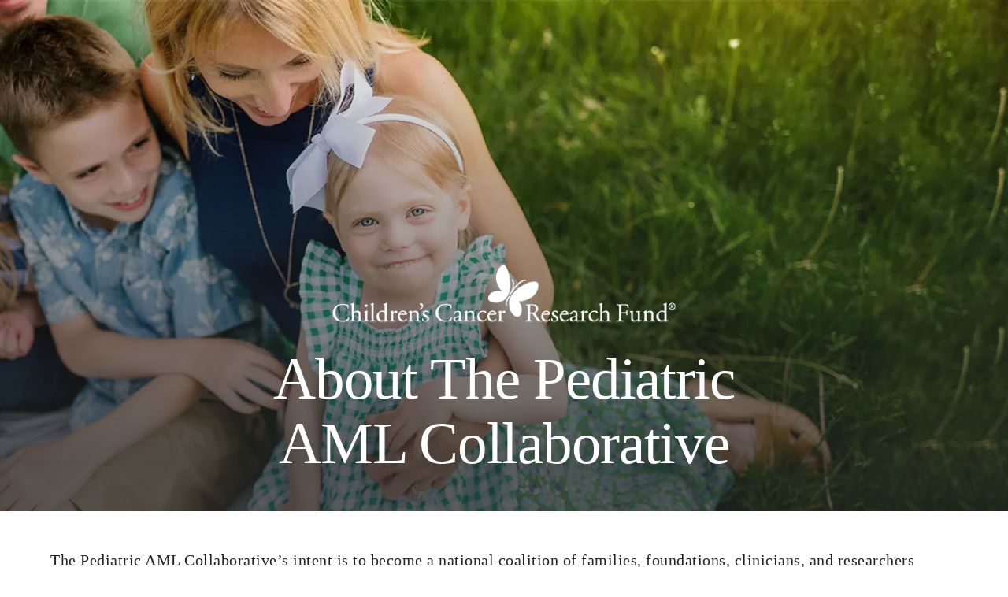

--- FILE ---
content_type: text/html; charset=UTF-8
request_url: https://childrenscancer.org/the-race-against-rare-leukemia/
body_size: 20832
content:
<!DOCTYPE html>
<html class="no-js" lang="en-US">
<head>
<meta charset="UTF-8">
<meta name="viewport" content="width=device-width, initial-scale=1.0">
<link rel="pingback" href="https://childrenscancer.org/xmlrpc.php">
<meta name='robots' content='index, follow, max-image-preview:large, max-snippet:-1, max-video-preview:-1' />
<style>img:is([sizes="auto" i], [sizes^="auto," i]) { contain-intrinsic-size: 3000px 1500px }</style>
<!-- This site is optimized with the Yoast SEO plugin v24.6 - https://yoast.com/wordpress/plugins/seo/ -->
<title>The Race Against Rare Leukemia  - Children&#039;s Cancer Research Fund</title>
<meta name="description" content="Ella’s parents, Christina and Joe, are facing the unbearable reality that this leukemia will likely take her life unless researchers act fast." />
<link rel="canonical" href="https://childrenscancer.org/the-race-against-rare-leukemia/" />
<meta property="og:locale" content="en_US" />
<meta property="og:type" content="article" />
<meta property="og:title" content="The Race Against Rare Leukemia  - Children&#039;s Cancer Research Fund" />
<meta property="og:description" content="Ella’s parents, Christina and Joe, are facing the unbearable reality that this leukemia will likely take her life unless researchers act fast." />
<meta property="og:url" content="https://childrenscancer.org/the-race-against-rare-leukemia/" />
<meta property="og:site_name" content="Children&#039;s Cancer Research Fund" />
<meta property="article:publisher" content="https://www.facebook.com/childrenscancerresearchfund" />
<meta property="article:modified_time" content="2026-01-09T18:38:08+00:00" />
<meta property="og:image" content="https://childrenscancer.org/wp-content/uploads/2022/06/Ella-header.jpg" />
<meta property="og:image:width" content="1200" />
<meta property="og:image:height" content="600" />
<meta property="og:image:type" content="image/jpeg" />
<meta name="twitter:card" content="summary_large_image" />
<meta name="twitter:image" content="https://childrenscancer.org/wp-content/uploads/2022/06/Ella-header.jpg" />
<meta name="twitter:site" content="@childrenscancer" />
<meta name="twitter:label1" content="Est. reading time" />
<meta name="twitter:data1" content="8 minutes" />
<script type="application/ld+json" class="yoast-schema-graph">{"@context":"https://schema.org","@graph":[{"@type":"WebPage","@id":"https://childrenscancer.org/the-race-against-rare-leukemia/","url":"https://childrenscancer.org/the-race-against-rare-leukemia/","name":"The Race Against Rare Leukemia  - Children&#039;s Cancer Research Fund","isPartOf":{"@id":"https://childrenscancer.org/#website"},"datePublished":"2022-06-01T22:46:11+00:00","dateModified":"2026-01-09T18:38:08+00:00","description":"Ella’s parents, Christina and Joe, are facing the unbearable reality that this leukemia will likely take her life unless researchers act fast.","breadcrumb":{"@id":"https://childrenscancer.org/the-race-against-rare-leukemia/#breadcrumb"},"inLanguage":"en-US","potentialAction":[{"@type":"ReadAction","target":["https://childrenscancer.org/the-race-against-rare-leukemia/"]}]},{"@type":"BreadcrumbList","@id":"https://childrenscancer.org/the-race-against-rare-leukemia/#breadcrumb","itemListElement":[{"@type":"ListItem","position":1,"name":"Home","item":"https://childrenscancer.org/"},{"@type":"ListItem","position":2,"name":"The Race Against Rare Leukemia "}]},{"@type":"WebSite","@id":"https://childrenscancer.org/#website","url":"https://childrenscancer.org/","name":"Children&#039;s Cancer Research Fund","description":"Children&#039;s Cancer Research Fund invests in lifesaving, leading-edge research in the prevention, diagnosis, treatment, and cure of childhood cancers and blood-related disorders.","publisher":{"@id":"https://childrenscancer.org/#organization"},"potentialAction":[{"@type":"SearchAction","target":{"@type":"EntryPoint","urlTemplate":"https://childrenscancer.org/?s={search_term_string}"},"query-input":{"@type":"PropertyValueSpecification","valueRequired":true,"valueName":"search_term_string"}}],"inLanguage":"en-US"},{"@type":"Organization","@id":"https://childrenscancer.org/#organization","name":"Children's Cancer Research Fund","url":"https://childrenscancer.org/","logo":{"@type":"ImageObject","inLanguage":"en-US","@id":"https://childrenscancer.org/#/schema/logo/image/","url":"https://childrenscancer.org/wp-content/uploads/2016/09/ccrf_vert_3c.png","contentUrl":"https://childrenscancer.org/wp-content/uploads/2016/09/ccrf_vert_3c.png","width":1650,"height":1050,"caption":"Children's Cancer Research Fund"},"image":{"@id":"https://childrenscancer.org/#/schema/logo/image/"},"sameAs":["https://www.facebook.com/childrenscancerresearchfund","https://x.com/childrenscancer","https://www.instagram.com/childrenscancer","https://www.linkedin.com/company/children's-cancer-research-fund","https://www.youtube.com/channel/UChm-PjJb9AODnffRA45hv7A"]}]}</script>
<!-- / Yoast SEO plugin. -->
<link rel="alternate" type="application/rss+xml" title="Children&#039;s Cancer Research Fund &raquo; Feed" href="https://childrenscancer.org/feed/" />
<link rel="alternate" type="application/rss+xml" title="Children&#039;s Cancer Research Fund &raquo; Comments Feed" href="https://childrenscancer.org/comments/feed/" />
<meta property="og:site_name" content="Children&#039;s Cancer Research Fund"><meta property="og:title" content="The Race Against Rare Leukemia "><meta property="og:description" content="About The Pediatric AML CollaborativeThe Pediatric AML Collaborative’s intent is to become a national coalition of families, foundations, clinicians, and researchers focused on accelerating progress across all forms of pediatric AML (acute myeloid leukemia). Instead&hellip;"><meta property="og:image" content="https://childrenscancer.org/wp-content/uploads/2017/07/fb-og-default.png"><meta property="og:url" content="https://childrenscancer.org/the-race-against-rare-leukemia/"><meta property="og:type" content="article"><!-- Google Tag Manager -->
<script>(function(w,d,s,l,i){w[l]=w[l]||[];w[l].push({'gtm.start':
new Date().getTime(),event:'gtm.js'});var f=d.getElementsByTagName(s)[0],
j=d.createElement(s),dl=l!='dataLayer'?'&l='+l:'';j.async=true;j.src=
'https://www.googletagmanager.com/gtm.js?id='+i+dl;f.parentNode.insertBefore(j,f);
})(window,document,'script','dataLayer','GTM-KQPW93');</script>
<!-- End Google Tag Manager -->
<!-- <link rel='stylesheet' id='wp-block-library-css' href='https://childrenscancer.org/wp-includes/css/dist/block-library/style.min.css?ver=ea29d4d9338437c3572c6d9967394656' type='text/css' media='all' /> -->
<link rel="stylesheet" type="text/css" href="//childrenscancer.org/wp-content/cache/wpfc-minified/2b6plh35/pdpz.css" media="all"/>
<style id='classic-theme-styles-inline-css' type='text/css'>
/*! This file is auto-generated */
.wp-block-button__link{color:#fff;background-color:#32373c;border-radius:9999px;box-shadow:none;text-decoration:none;padding:calc(.667em + 2px) calc(1.333em + 2px);font-size:1.125em}.wp-block-file__button{background:#32373c;color:#fff;text-decoration:none}
</style>
<style id='global-styles-inline-css' type='text/css'>
:root{--wp--preset--aspect-ratio--square: 1;--wp--preset--aspect-ratio--4-3: 4/3;--wp--preset--aspect-ratio--3-4: 3/4;--wp--preset--aspect-ratio--3-2: 3/2;--wp--preset--aspect-ratio--2-3: 2/3;--wp--preset--aspect-ratio--16-9: 16/9;--wp--preset--aspect-ratio--9-16: 9/16;--wp--preset--color--black: #000000;--wp--preset--color--cyan-bluish-gray: #abb8c3;--wp--preset--color--white: #ffffff;--wp--preset--color--pale-pink: #f78da7;--wp--preset--color--vivid-red: #cf2e2e;--wp--preset--color--luminous-vivid-orange: #ff6900;--wp--preset--color--luminous-vivid-amber: #fcb900;--wp--preset--color--light-green-cyan: #7bdcb5;--wp--preset--color--vivid-green-cyan: #00d084;--wp--preset--color--pale-cyan-blue: #8ed1fc;--wp--preset--color--vivid-cyan-blue: #0693e3;--wp--preset--color--vivid-purple: #9b51e0;--wp--preset--gradient--vivid-cyan-blue-to-vivid-purple: linear-gradient(135deg,rgba(6,147,227,1) 0%,rgb(155,81,224) 100%);--wp--preset--gradient--light-green-cyan-to-vivid-green-cyan: linear-gradient(135deg,rgb(122,220,180) 0%,rgb(0,208,130) 100%);--wp--preset--gradient--luminous-vivid-amber-to-luminous-vivid-orange: linear-gradient(135deg,rgba(252,185,0,1) 0%,rgba(255,105,0,1) 100%);--wp--preset--gradient--luminous-vivid-orange-to-vivid-red: linear-gradient(135deg,rgba(255,105,0,1) 0%,rgb(207,46,46) 100%);--wp--preset--gradient--very-light-gray-to-cyan-bluish-gray: linear-gradient(135deg,rgb(238,238,238) 0%,rgb(169,184,195) 100%);--wp--preset--gradient--cool-to-warm-spectrum: linear-gradient(135deg,rgb(74,234,220) 0%,rgb(151,120,209) 20%,rgb(207,42,186) 40%,rgb(238,44,130) 60%,rgb(251,105,98) 80%,rgb(254,248,76) 100%);--wp--preset--gradient--blush-light-purple: linear-gradient(135deg,rgb(255,206,236) 0%,rgb(152,150,240) 100%);--wp--preset--gradient--blush-bordeaux: linear-gradient(135deg,rgb(254,205,165) 0%,rgb(254,45,45) 50%,rgb(107,0,62) 100%);--wp--preset--gradient--luminous-dusk: linear-gradient(135deg,rgb(255,203,112) 0%,rgb(199,81,192) 50%,rgb(65,88,208) 100%);--wp--preset--gradient--pale-ocean: linear-gradient(135deg,rgb(255,245,203) 0%,rgb(182,227,212) 50%,rgb(51,167,181) 100%);--wp--preset--gradient--electric-grass: linear-gradient(135deg,rgb(202,248,128) 0%,rgb(113,206,126) 100%);--wp--preset--gradient--midnight: linear-gradient(135deg,rgb(2,3,129) 0%,rgb(40,116,252) 100%);--wp--preset--font-size--small: 13px;--wp--preset--font-size--medium: 20px;--wp--preset--font-size--large: 36px;--wp--preset--font-size--x-large: 42px;--wp--preset--spacing--20: 0.44rem;--wp--preset--spacing--30: 0.67rem;--wp--preset--spacing--40: 1rem;--wp--preset--spacing--50: 1.5rem;--wp--preset--spacing--60: 2.25rem;--wp--preset--spacing--70: 3.38rem;--wp--preset--spacing--80: 5.06rem;--wp--preset--shadow--natural: 6px 6px 9px rgba(0, 0, 0, 0.2);--wp--preset--shadow--deep: 12px 12px 50px rgba(0, 0, 0, 0.4);--wp--preset--shadow--sharp: 6px 6px 0px rgba(0, 0, 0, 0.2);--wp--preset--shadow--outlined: 6px 6px 0px -3px rgba(255, 255, 255, 1), 6px 6px rgba(0, 0, 0, 1);--wp--preset--shadow--crisp: 6px 6px 0px rgba(0, 0, 0, 1);}:where(.is-layout-flex){gap: 0.5em;}:where(.is-layout-grid){gap: 0.5em;}body .is-layout-flex{display: flex;}.is-layout-flex{flex-wrap: wrap;align-items: center;}.is-layout-flex > :is(*, div){margin: 0;}body .is-layout-grid{display: grid;}.is-layout-grid > :is(*, div){margin: 0;}:where(.wp-block-columns.is-layout-flex){gap: 2em;}:where(.wp-block-columns.is-layout-grid){gap: 2em;}:where(.wp-block-post-template.is-layout-flex){gap: 1.25em;}:where(.wp-block-post-template.is-layout-grid){gap: 1.25em;}.has-black-color{color: var(--wp--preset--color--black) !important;}.has-cyan-bluish-gray-color{color: var(--wp--preset--color--cyan-bluish-gray) !important;}.has-white-color{color: var(--wp--preset--color--white) !important;}.has-pale-pink-color{color: var(--wp--preset--color--pale-pink) !important;}.has-vivid-red-color{color: var(--wp--preset--color--vivid-red) !important;}.has-luminous-vivid-orange-color{color: var(--wp--preset--color--luminous-vivid-orange) !important;}.has-luminous-vivid-amber-color{color: var(--wp--preset--color--luminous-vivid-amber) !important;}.has-light-green-cyan-color{color: var(--wp--preset--color--light-green-cyan) !important;}.has-vivid-green-cyan-color{color: var(--wp--preset--color--vivid-green-cyan) !important;}.has-pale-cyan-blue-color{color: var(--wp--preset--color--pale-cyan-blue) !important;}.has-vivid-cyan-blue-color{color: var(--wp--preset--color--vivid-cyan-blue) !important;}.has-vivid-purple-color{color: var(--wp--preset--color--vivid-purple) !important;}.has-black-background-color{background-color: var(--wp--preset--color--black) !important;}.has-cyan-bluish-gray-background-color{background-color: var(--wp--preset--color--cyan-bluish-gray) !important;}.has-white-background-color{background-color: var(--wp--preset--color--white) !important;}.has-pale-pink-background-color{background-color: var(--wp--preset--color--pale-pink) !important;}.has-vivid-red-background-color{background-color: var(--wp--preset--color--vivid-red) !important;}.has-luminous-vivid-orange-background-color{background-color: var(--wp--preset--color--luminous-vivid-orange) !important;}.has-luminous-vivid-amber-background-color{background-color: var(--wp--preset--color--luminous-vivid-amber) !important;}.has-light-green-cyan-background-color{background-color: var(--wp--preset--color--light-green-cyan) !important;}.has-vivid-green-cyan-background-color{background-color: var(--wp--preset--color--vivid-green-cyan) !important;}.has-pale-cyan-blue-background-color{background-color: var(--wp--preset--color--pale-cyan-blue) !important;}.has-vivid-cyan-blue-background-color{background-color: var(--wp--preset--color--vivid-cyan-blue) !important;}.has-vivid-purple-background-color{background-color: var(--wp--preset--color--vivid-purple) !important;}.has-black-border-color{border-color: var(--wp--preset--color--black) !important;}.has-cyan-bluish-gray-border-color{border-color: var(--wp--preset--color--cyan-bluish-gray) !important;}.has-white-border-color{border-color: var(--wp--preset--color--white) !important;}.has-pale-pink-border-color{border-color: var(--wp--preset--color--pale-pink) !important;}.has-vivid-red-border-color{border-color: var(--wp--preset--color--vivid-red) !important;}.has-luminous-vivid-orange-border-color{border-color: var(--wp--preset--color--luminous-vivid-orange) !important;}.has-luminous-vivid-amber-border-color{border-color: var(--wp--preset--color--luminous-vivid-amber) !important;}.has-light-green-cyan-border-color{border-color: var(--wp--preset--color--light-green-cyan) !important;}.has-vivid-green-cyan-border-color{border-color: var(--wp--preset--color--vivid-green-cyan) !important;}.has-pale-cyan-blue-border-color{border-color: var(--wp--preset--color--pale-cyan-blue) !important;}.has-vivid-cyan-blue-border-color{border-color: var(--wp--preset--color--vivid-cyan-blue) !important;}.has-vivid-purple-border-color{border-color: var(--wp--preset--color--vivid-purple) !important;}.has-vivid-cyan-blue-to-vivid-purple-gradient-background{background: var(--wp--preset--gradient--vivid-cyan-blue-to-vivid-purple) !important;}.has-light-green-cyan-to-vivid-green-cyan-gradient-background{background: var(--wp--preset--gradient--light-green-cyan-to-vivid-green-cyan) !important;}.has-luminous-vivid-amber-to-luminous-vivid-orange-gradient-background{background: var(--wp--preset--gradient--luminous-vivid-amber-to-luminous-vivid-orange) !important;}.has-luminous-vivid-orange-to-vivid-red-gradient-background{background: var(--wp--preset--gradient--luminous-vivid-orange-to-vivid-red) !important;}.has-very-light-gray-to-cyan-bluish-gray-gradient-background{background: var(--wp--preset--gradient--very-light-gray-to-cyan-bluish-gray) !important;}.has-cool-to-warm-spectrum-gradient-background{background: var(--wp--preset--gradient--cool-to-warm-spectrum) !important;}.has-blush-light-purple-gradient-background{background: var(--wp--preset--gradient--blush-light-purple) !important;}.has-blush-bordeaux-gradient-background{background: var(--wp--preset--gradient--blush-bordeaux) !important;}.has-luminous-dusk-gradient-background{background: var(--wp--preset--gradient--luminous-dusk) !important;}.has-pale-ocean-gradient-background{background: var(--wp--preset--gradient--pale-ocean) !important;}.has-electric-grass-gradient-background{background: var(--wp--preset--gradient--electric-grass) !important;}.has-midnight-gradient-background{background: var(--wp--preset--gradient--midnight) !important;}.has-small-font-size{font-size: var(--wp--preset--font-size--small) !important;}.has-medium-font-size{font-size: var(--wp--preset--font-size--medium) !important;}.has-large-font-size{font-size: var(--wp--preset--font-size--large) !important;}.has-x-large-font-size{font-size: var(--wp--preset--font-size--x-large) !important;}
:where(.wp-block-post-template.is-layout-flex){gap: 1.25em;}:where(.wp-block-post-template.is-layout-grid){gap: 1.25em;}
:where(.wp-block-columns.is-layout-flex){gap: 2em;}:where(.wp-block-columns.is-layout-grid){gap: 2em;}
:root :where(.wp-block-pullquote){font-size: 1.5em;line-height: 1.6;}
</style>
<!-- <link rel='stylesheet' id='x-stack-css' href='https://childrenscancer.org/wp-content/themes/x/framework/dist/css/site/stacks/integrity-light.css?ver=10.6.1' type='text/css' media='all' /> -->
<!-- <link rel='stylesheet' id='x-child-css' href='https://childrenscancer.org/wp-content/themes/x-child/style.css?ver=10.6.1' type='text/css' media='all' /> -->
<!-- <link rel='stylesheet' id='the-grid-css' href='https://childrenscancer.org/wp-content/plugins/the-grid/frontend/assets/css/the-grid.min.css?ver=2.7.9.6' type='text/css' media='all' /> -->
<link rel="stylesheet" type="text/css" href="//childrenscancer.org/wp-content/cache/wpfc-minified/fh2r1jpu/pdpz.css" media="all"/>
<style id='the-grid-inline-css' type='text/css'>
.tolb-holder{background:1}.tolb-holder .tolb-close,.tolb-holder .tolb-title,.tolb-holder .tolb-counter,.tolb-holder .tolb-next i,.tolb-holder .tolb-prev i{color:1}.tolb-holder .tolb-load{border-color:rgba(1,0,0,0.2);border-left:3px solid 1}
.to-heart-icon,.to-heart-icon svg,.to-post-like,.to-post-like .to-like-count{position:relative;display:inline-block}.to-post-like{width:auto;cursor:pointer;font-weight:400}.to-heart-icon{float:left;margin:0 4px 0 0}.to-heart-icon svg{overflow:visible;width:15px;height:14px}.to-heart-icon g{-webkit-transform:scale(1);transform:scale(1)}.to-heart-icon path{-webkit-transform:scale(1);transform:scale(1);transition:fill .4s ease,stroke .4s ease}.no-liked .to-heart-icon path{fill:#999;stroke:#999}.empty-heart .to-heart-icon path{fill:transparent!important;stroke:#999}.liked .to-heart-icon path,.to-heart-icon svg:hover path{fill:#ff6863!important;stroke:#ff6863!important}@keyframes heartBeat{0%{transform:scale(1)}20%{transform:scale(.8)}30%{transform:scale(.95)}45%{transform:scale(.75)}50%{transform:scale(.85)}100%{transform:scale(.9)}}@-webkit-keyframes heartBeat{0%,100%,50%{-webkit-transform:scale(1)}20%{-webkit-transform:scale(.8)}30%{-webkit-transform:scale(.95)}45%{-webkit-transform:scale(.75)}}.heart-pulse g{-webkit-animation-name:heartBeat;animation-name:heartBeat;-webkit-animation-duration:1s;animation-duration:1s;-webkit-animation-iteration-count:infinite;animation-iteration-count:infinite;-webkit-transform-origin:50% 50%;transform-origin:50% 50%}.to-post-like a{color:inherit!important;fill:inherit!important;stroke:inherit!important}
</style>
<style id='cs-inline-css' type='text/css'>
@media (min-width:1200px){.x-hide-xl{display:none !important;}}@media (min-width:979px) and (max-width:1199px){.x-hide-lg{display:none !important;}}@media (min-width:767px) and (max-width:978px){.x-hide-md{display:none !important;}}@media (min-width:480px) and (max-width:766px){.x-hide-sm{display:none !important;}}@media (max-width:479px){.x-hide-xs{display:none !important;}} a,h1 a:hover,h2 a:hover,h3 a:hover,h4 a:hover,h5 a:hover,h6 a:hover,.x-breadcrumb-wrap a:hover,.widget ul li a:hover,.widget ol li a:hover,.widget.widget_text ul li a,.widget.widget_text ol li a,.widget_nav_menu .current-menu-item > a,.x-accordion-heading .x-accordion-toggle:hover,.x-comment-author a:hover,.x-comment-time:hover,.x-recent-posts a:hover .h-recent-posts{color:rgb(63,141,167);}a:hover,.widget.widget_text ul li a:hover,.widget.widget_text ol li a:hover,.x-twitter-widget ul li a:hover{color:rgb(21,114,155);}.rev_slider_wrapper,a.x-img-thumbnail:hover,.x-slider-container.below,.page-template-template-blank-3-php .x-slider-container.above,.page-template-template-blank-6-php .x-slider-container.above{border-color:rgb(63,141,167);}.entry-thumb:before,.x-pagination span.current,.woocommerce-pagination span[aria-current],.flex-direction-nav a,.flex-control-nav a:hover,.flex-control-nav a.flex-active,.mejs-time-current,.x-dropcap,.x-skill-bar .bar,.x-pricing-column.featured h2,.h-comments-title small,.x-entry-share .x-share:hover,.x-highlight,.x-recent-posts .x-recent-posts-img:after{background-color:rgb(63,141,167);}.x-nav-tabs > .active > a,.x-nav-tabs > .active > a:hover{box-shadow:inset 0 3px 0 0 rgb(63,141,167);}.x-main{width:calc(72% - 2.463055%);}.x-sidebar{width:calc(100% - 2.463055% - 72%);}.x-comment-author,.x-comment-time,.comment-form-author label,.comment-form-email label,.comment-form-url label,.comment-form-rating label,.comment-form-comment label,.widget_calendar #wp-calendar caption,.widget.widget_rss li .rsswidget{font-family:inherit;font-weight:400;}.p-landmark-sub,.p-meta,input,button,select,textarea{font-family:inherit;}.widget ul li a,.widget ol li a,.x-comment-time{color:#212121;}.widget_text ol li a,.widget_text ul li a{color:rgb(63,141,167);}.widget_text ol li a:hover,.widget_text ul li a:hover{color:rgb(21,114,155);}.comment-form-author label,.comment-form-email label,.comment-form-url label,.comment-form-rating label,.comment-form-comment label,.widget_calendar #wp-calendar th,.p-landmark-sub strong,.widget_tag_cloud .tagcloud a:hover,.widget_tag_cloud .tagcloud a:active,.entry-footer a:hover,.entry-footer a:active,.x-breadcrumbs .current,.x-comment-author,.x-comment-author a{color:#8fa143;}.widget_calendar #wp-calendar th{border-color:#8fa143;}.h-feature-headline span i{background-color:#8fa143;}@media (max-width:978.98px){}html{font-size:18px;}@media (min-width:500px){html{font-size:calc(18px + (20 - 18) * ((100vw - 500px) / (1000 - 500)));}}@media (min-width:1000px){html{font-size:20px;}}body{font-style:normal;font-weight:400;color:#212121;background-color:hsl(0,0%,100%);}.w-b{font-weight:400 !important;}h1,h2,h3,h4,h5,h6,.h1,.h2,.h3,.h4,.h5,.h6,.x-text-headline{font-family:inherit;font-style:normal;font-weight:400;}h1,.h1{letter-spacing:-0.017em;}h2,.h2{letter-spacing:-0.032em;}h3,.h3{letter-spacing:-0.029em;}h4,.h4{letter-spacing:-0.039em;}h5,.h5{letter-spacing:-0.044em;}h6,.h6{letter-spacing:-0.067em;}.w-h{font-weight:400 !important;}.x-container.width{width:90%;}.x-container.max{max-width:1160px;}.x-bar-content.x-container.width{flex-basis:90%;}.x-main.full{float:none;clear:both;display:block;width:auto;}@media (max-width:978.98px){.x-main.full,.x-main.left,.x-main.right,.x-sidebar.left,.x-sidebar.right{float:none;display:block;width:auto !important;}}.entry-header,.entry-content{font-size:1rem;}body,input,button,select,textarea{font-family:inherit;}h1,h2,h3,h4,h5,h6,.h1,.h2,.h3,.h4,.h5,.h6,h1 a,h2 a,h3 a,h4 a,h5 a,h6 a,.h1 a,.h2 a,.h3 a,.h4 a,.h5 a,.h6 a,blockquote{color:#8fa143;}.cfc-h-tx{color:#8fa143 !important;}.cfc-h-bd{border-color:#8fa143 !important;}.cfc-h-bg{background-color:#8fa143 !important;}.cfc-b-tx{color:#212121 !important;}.cfc-b-bd{border-color:#212121 !important;}.cfc-b-bg{background-color:#212121 !important;}.x-btn,.button,[type="submit"]{color:rgb(63,141,167);border-color:rgb(63,141,167);background-color:rgb(111,126,50);border-width:3px;text-transform:uppercase;background-color:transparent;}.x-btn:hover,.button:hover,[type="submit"]:hover{color:rgb(21,114,155);border-color:rgb(21,114,155);background-color:#93a34b;border-width:3px;text-transform:uppercase;background-color:transparent;}.x-btn.x-btn-real,.x-btn.x-btn-real:hover{margin-bottom:0.25em;text-shadow:0 0.075em 0.075em rgba(0,0,0,0.65);}.x-btn.x-btn-real{box-shadow:0 0.25em 0 0 #9e6901,0 4px 9px rgba(0,0,0,0.75);}.x-btn.x-btn-real:hover{box-shadow:0 0.25em 0 0 #a07801,0 4px 9px rgba(0,0,0,0.75);}.x-btn.x-btn-flat,.x-btn.x-btn-flat:hover{margin-bottom:0;text-shadow:0 0.075em 0.075em rgba(0,0,0,0.65);box-shadow:none;}.x-btn.x-btn-transparent,.x-btn.x-btn-transparent:hover{margin-bottom:0;border-width:3px;text-shadow:none;text-transform:uppercase;background-color:transparent;box-shadow:none;}body .gform_wrapper .gfield_required{color:rgb(63,141,167);}body .gform_wrapper h2.gsection_title,body .gform_wrapper h3.gform_title,body .gform_wrapper .top_label .gfield_label,body .gform_wrapper .left_label .gfield_label,body .gform_wrapper .right_label .gfield_label{font-weight:400;}body .gform_wrapper h2.gsection_title{letter-spacing:-0.032em!important;}body .gform_wrapper h3.gform_title{letter-spacing:-0.029em!important;}body .gform_wrapper .top_label .gfield_label,body .gform_wrapper .left_label .gfield_label,body .gform_wrapper .right_label .gfield_label{color:#8fa143;}body .gform_wrapper .validation_message{font-weight:400;}.x-topbar .p-info a:hover,.x-widgetbar .widget ul li a:hover{color:rgb(63,141,167);}.x-topbar .p-info,.x-topbar .p-info a,.x-navbar .desktop .x-nav > li > a,.x-navbar .desktop .sub-menu a,.x-navbar .mobile .x-nav li > a,.x-breadcrumb-wrap a,.x-breadcrumbs .delimiter{color:hsl(0,0%,100%);}.x-navbar .desktop .x-nav > li > a:hover,.x-navbar .desktop .x-nav > .x-active > a,.x-navbar .desktop .x-nav > .current-menu-item > a,.x-navbar .desktop .sub-menu a:hover,.x-navbar .desktop .sub-menu .x-active > a,.x-navbar .desktop .sub-menu .current-menu-item > a,.x-navbar .desktop .x-nav .x-megamenu > .sub-menu > li > a,.x-navbar .mobile .x-nav li > a:hover,.x-navbar .mobile .x-nav .x-active > a,.x-navbar .mobile .x-nav .current-menu-item > a{color:hsl(0,0%,100%);}.x-navbar .desktop .x-nav > li > a{padding-top:calc((40px - 21px) / 2);padding-bottom:calc((40px - 21px) / 2);padding-left:7%;padding-right:7%;}.desktop .x-megamenu > .sub-menu{width:calc(879px - 255px);}.x-navbar .desktop .x-nav > li > a:hover,.x-navbar .desktop .x-nav > .x-active > a,.x-navbar .desktop .x-nav > .current-menu-item > a{box-shadow:inset 8px 0 0 0 rgb(63,141,167);}.x-widgetbar{left:255px;}.x-navbar .desktop .x-nav > li ul{top:calc(0px - 15px);}@media (max-width:979px){}body.x-navbar-fixed-left-active{padding-left:255px;}.x-navbar{width:255px;}.x-navbar-inner{min-height:0px;}.x-brand{margin-top:30px;font-family:inherit;font-size:21px;font-style:normal;font-weight:400;letter-spacing:0em;color:#272727;}.x-brand:hover,.x-brand:focus{color:#272727;}.x-brand img{width:calc(500px / 2);}.x-navbar .x-nav-wrap .x-nav > li > a{font-family:inherit;font-style:normal;font-weight:400;letter-spacing:0.083em;}.x-navbar .desktop .x-nav > li > a{font-size:21px;}.x-navbar .desktop .x-nav > li > a > span{margin-right:-0.083em;}.x-btn-navbar{margin-top:20px;}.x-btn-navbar,.x-btn-navbar.collapsed{font-size:20px;}@media (max-width:979px){body.x-navbar-fixed-left-active,body.x-navbar-fixed-right-active{padding:0;}.x-navbar{width:auto;}.x-navbar .x-navbar-inner > .x-container.width{width:90%;}.x-brand{margin-top:10px;}.x-widgetbar{left:0;right:0;}}.bg .mejs-container,.x-video .mejs-container{position:unset !important;} @font-face{font-family:'FontAwesomePro';font-style:normal;font-weight:900;font-display:block;src:url('https://childrenscancer.org/wp-content/plugins/cornerstone/assets/fonts/fa-solid-900.woff2?ver=ea29d4d9338437c3572c6d9967394656') format('woff2'),url('https://childrenscancer.org/wp-content/plugins/cornerstone/assets/fonts/fa-solid-900.ttf?ver=ea29d4d9338437c3572c6d9967394656') format('truetype');}[data-x-fa-pro-icon]{font-family:"FontAwesomePro" !important;}[data-x-fa-pro-icon]:before{content:attr(data-x-fa-pro-icon);}[data-x-icon],[data-x-icon-o],[data-x-icon-l],[data-x-icon-s],[data-x-icon-b],[data-x-icon-sr],[data-x-icon-ss],[data-x-icon-sl],[data-x-fa-pro-icon],[class*="cs-fa-"]{display:inline-flex;font-style:normal;font-weight:400;text-decoration:inherit;text-rendering:auto;-webkit-font-smoothing:antialiased;-moz-osx-font-smoothing:grayscale;}[data-x-icon].left,[data-x-icon-o].left,[data-x-icon-l].left,[data-x-icon-s].left,[data-x-icon-b].left,[data-x-icon-sr].left,[data-x-icon-ss].left,[data-x-icon-sl].left,[data-x-fa-pro-icon].left,[class*="cs-fa-"].left{margin-right:0.5em;}[data-x-icon].right,[data-x-icon-o].right,[data-x-icon-l].right,[data-x-icon-s].right,[data-x-icon-b].right,[data-x-icon-sr].right,[data-x-icon-ss].right,[data-x-icon-sl].right,[data-x-fa-pro-icon].right,[class*="cs-fa-"].right{margin-left:0.5em;}[data-x-icon]:before,[data-x-icon-o]:before,[data-x-icon-l]:before,[data-x-icon-s]:before,[data-x-icon-b]:before,[data-x-icon-sr]:before,[data-x-icon-ss]:before,[data-x-icon-sl]:before,[data-x-fa-pro-icon]:before,[class*="cs-fa-"]:before{line-height:1;}@font-face{font-family:'FontAwesome';font-style:normal;font-weight:900;font-display:block;src:url('https://childrenscancer.org/wp-content/plugins/cornerstone/assets/fonts/fa-solid-900.woff2?ver=ea29d4d9338437c3572c6d9967394656') format('woff2'),url('https://childrenscancer.org/wp-content/plugins/cornerstone/assets/fonts/fa-solid-900.ttf?ver=ea29d4d9338437c3572c6d9967394656') format('truetype');}[data-x-icon],[data-x-icon-s],[data-x-icon][class*="cs-fa-"]{font-family:"FontAwesome" !important;font-weight:900;}[data-x-icon]:before,[data-x-icon][class*="cs-fa-"]:before{content:attr(data-x-icon);}[data-x-icon-s]:before{content:attr(data-x-icon-s);}@font-face{font-family:'FontAwesomeBrands';font-style:normal;font-weight:normal;font-display:block;src:url('https://childrenscancer.org/wp-content/plugins/cornerstone/assets/fonts/fa-brands-400.woff2?ver=ea29d4d9338437c3572c6d9967394656') format('woff2'),url('https://childrenscancer.org/wp-content/plugins/cornerstone/assets/fonts/fa-brands-400.ttf?ver=ea29d4d9338437c3572c6d9967394656') format('truetype');}[data-x-icon-b]{font-family:"FontAwesomeBrands" !important;}[data-x-icon-b]:before{content:attr(data-x-icon-b);}.widget.widget_rss li .rsswidget:before{content:"\f35d";padding-right:0.4em;font-family:"FontAwesome";} .m8kb-0.x-section{margin-top:0px;margin-right:0px;margin-bottom:0px;margin-left:0px;border-top-width:0;border-right-width:0;border-bottom-width:0;border-left-width:0;padding-right:0px;padding-left:0px;}.m8kb-1.x-section{padding-top:0px;padding-bottom:0px;}.m8kb-2.x-section{z-index:auto;}.m8kb-3.x-section{padding-top:45px;}.m8kb-4.x-section{padding-bottom:45px;}.m8kb-5.x-section{padding-top:65px;}.m8kb-6.x-section{z-index:1;}.m8kb-7.x-section{background-color:#efefef;}.m8kb-8.x-section{padding-bottom:65px;}.m8kb-9{transition-duration:0ms;}.m8kb-a.x-row{z-index:auto;margin-right:auto;margin-left:auto;font-size:1em;}.m8kb-c.x-row{border-top-width:0;border-right-width:0;border-bottom-width:0;border-left-width:0;}.m8kb-d.x-row{padding-top:1px;padding-right:1px;padding-bottom:1px;padding-left:1px;}.m8kb-e > .x-row-inner{flex-direction:row;}.m8kb-f > .x-row-inner{justify-content:flex-start;}.m8kb-g > .x-row-inner{align-items:stretch;align-content:stretch;}.m8kb-h > .x-row-inner{margin-top:calc(((20px / 2) + 1px) * -1);margin-right:calc(((20px / 2) + 1px) * -1);margin-bottom:calc(((20px / 2) + 1px) * -1);margin-left:calc(((20px / 2) + 1px) * -1);}.m8kb-i > .x-row-inner > *{margin-top:calc(20px / 2);margin-bottom:calc(20px / 2);margin-right:calc(20px / 2);margin-left:calc(20px / 2);}.m8kb-j > .x-row-inner{justify-content:center;}.m8kb-k > .x-row-inner{margin-top:calc(((1rem / 2) + 1px) * -1);margin-bottom:calc(((1rem / 2) + 1px) * -1);}.m8kb-k > .x-row-inner > *{margin-top:calc(1rem / 2);margin-bottom:calc(1rem / 2);}.m8kb-l > .x-row-inner{margin-right:calc(((1rem / 2) + 1px) * -1);margin-left:calc(((1rem / 2) + 1px) * -1);}.m8kb-l > .x-row-inner > *{flex-grow:1;margin-right:calc(1rem / 2);margin-left:calc(1rem / 2);}.m8kb-m.x-row{margin-top:50px;padding-top:100px;padding-bottom:0px;}.m8kb-m > .x-row-inner{align-items:flex-end;align-content:flex-end;}.m8kb-n.x-row{margin-bottom:0px;}.m8kb-o.x-row{padding-right:0px;padding-left:0px;}.m8kb-p > .x-row-inner{margin-top:calc((20px / 2) * -1);margin-right:calc((20px / 2) * -1);margin-bottom:calc((20px / 2) * -1);margin-left:calc((20px / 2) * -1);}.m8kb-q.x-row{margin-top:1em;}.m8kb-q > .x-row-inner{flex-direction:row-reverse;align-items:flex-start;align-content:flex-start;}.m8kb-r.x-row{margin-top:3em;border-top-width:1.2em;border-right-width:1.2em;border-bottom-width:1.2em;border-left-width:1.2em;border-top-style:solid;border-right-style:solid;border-bottom-style:solid;border-left-style:solid;border-top-color:transparent;border-right-color:transparent;border-bottom-color:transparent;border-left-color:transparent;border-top-left-radius:0.5em;border-top-right-radius:0.5em;border-bottom-right-radius:0.5em;border-bottom-left-radius:0.5em;padding-top:10px;padding-right:10px;padding-bottom:10px;padding-left:10px;background-color:hsl(35,60%,96%);}.m8kb-s > .x-row-inner{align-items:center;align-content:center;margin-right:calc(((3rem / 2) + 1px) * -1);margin-left:calc(((3rem / 2) + 1px) * -1);}.m8kb-s > .x-row-inner > *{margin-right:calc(3rem / 2);margin-left:calc(3rem / 2);}.m8kb-t.x-row{overflow-x:hidden;overflow-y:hidden;}.m8kb-t > .x-row-inner{margin-top:calc(((0rem / 2) + 1px) * -1);margin-right:calc(((0rem / 2) + 1px) * -1);margin-bottom:calc(((0rem / 2) + 1px) * -1);margin-left:calc(((0rem / 2) + 1px) * -1);}.m8kb-u.x-row{padding-top:0px;padding-bottom:45px;}.m8kb-v{--gap:20px;}.m8kb-w > .x-row-inner > *:nth-child(1n - 0) {flex-basis:calc(100% - clamp(0px,var(--gap),9999px));}.m8kb-x{--gap:1rem;}.m8kb-x > .x-row-inner > *:nth-child(1n - 0) {flex-basis:calc(100% - clamp(0px,var(--gap),9999px));}.m8kb-y > .x-row-inner > *:nth-child(1n - 0) {flex-basis:calc(100% - clamp(0px,var(--gap),9999px));}.m8kb-z > .x-row-inner > *:nth-child(2n - 0) {flex-basis:calc(50% - clamp(0px,var(--gap),9999px));}.m8kb-z > .x-row-inner > *:nth-child(2n - 1) {flex-basis:calc(50% - clamp(0px,var(--gap),9999px));}.m8kb-10 > .x-row-inner > *:nth-child(1n - 0) {flex-basis:calc(100% - clamp(0px,var(--gap),9999px));}.m8kb-11 > .x-row-inner > *:nth-child(1n - 0) {flex-basis:calc(100% - clamp(0px,var(--gap),9999px));}.m8kb-12 > .x-row-inner > *:nth-child(1n - 0) {flex-basis:calc(100% - clamp(0px,var(--gap),9999px));}.m8kb-13 > .x-row-inner > *:nth-child(1n - 0) {flex-basis:calc(100% - clamp(0px,var(--gap),9999px));}.m8kb-14{--gap:3rem;}.m8kb-14 > .x-row-inner > *:nth-child(1n - 0) {flex-basis:calc(100% - clamp(0px,var(--gap),9999px));}.m8kb-15 > .x-row-inner > *:nth-child(1n - 0) {flex-basis:calc(100% - clamp(0px,var(--gap),9999px));}.m8kb-16 > .x-row-inner > *:nth-child(1n - 0) {flex-basis:calc(100% - clamp(0px,var(--gap),9999px));}.m8kb-17 > .x-row-inner > *:nth-child(1n - 0) {flex-basis:calc(100% - clamp(0px,var(--gap),9999px));}.m8kb-18{--gap:0rem;}.m8kb-18 > .x-row-inner > *:nth-child(1n - 0) {flex-basis:calc(100% - clamp(0px,var(--gap),9999px));}.m8kb-19 > .x-row-inner > *:nth-child(1n - 0) {flex-basis:calc(100% - clamp(0px,var(--gap),9999px));}.m8kb-1a > .x-row-inner > *:nth-child(1n - 0) {flex-basis:calc(100% - clamp(0px,var(--gap),9999px));}.m8kb-1b.x-col{display:flex;flex-wrap:wrap;}.m8kb-1c.x-col{flex-direction:column;}.m8kb-1d.x-col{justify-content:center;}.m8kb-1e.x-col{align-items:center;align-content:center;}.m8kb-1f.x-col{z-index:1;border-top-width:0;border-right-width:0;border-bottom-width:0;border-left-width:0;font-size:1em;}.m8kb-1h.x-col{flex-direction:row;}.m8kb-1i.x-col{align-items:flex-start;align-content:flex-start;}.m8kb-1j.x-col{padding-top:0px;padding-right:1em;padding-left:1em;}.m8kb-1k.x-col{padding-bottom:0px;}.m8kb-1l.x-col{max-width:800px;}.m8kb-1m.x-col{text-align:center;}.m8kb-1n.x-col{width:100%;max-height:100%;}.m8kb-1o.x-col{max-width:1200px;}.m8kb-1p.x-col{justify-content:flex-start;}.m8kb-1q.x-col{padding-top:25px;padding-right:0px;padding-left:0px;}.m8kb-1r.x-col{padding-top:8%;padding-right:8%;padding-bottom:8%;padding-left:8%;}.m8kb-1s.x-col{background-color:#efefef;}.m8kb-1t.x-col{justify-content:space-evenly;background-color:#5C6F7C;}.m8kb-1u.x-image{font-size:1em;border-top-width:0;border-right-width:0;border-bottom-width:0;border-left-width:0;}.m8kb-1w.x-image{width:100%;}.m8kb-1w.x-image img{width:100%;}.m8kb-1x.x-image img{object-fit:cover;}.m8kb-1y.x-image,.m8kb-1y.x-image img{max-height:600px;}.m8kb-1z.x-image{max-width:500px;margin-top:0px;margin-bottom:.25em;}.m8kb-20.x-image{margin-right:0px;margin-left:0px;}.m8kb-21.x-image,.m8kb-21.x-image img{height:100%;}.m8kb-22.x-image{margin-top:5%;margin-bottom:5%;}.m8kb-23{padding-top:75px;}.m8kb-24{padding-right:0;padding-bottom:0;padding-left:0;font-size:1em;}.m8kb-25{padding-top:2em;}.m8kb-26.x-text{width:100%;}.m8kb-27.x-text{max-width:720px;text-align:center;}.m8kb-28.x-text{font-family:inherit;}.m8kb-29.x-text{border-top-width:0;border-right-width:0;border-bottom-width:0;border-left-width:0;font-style:normal;letter-spacing:0em;text-transform:none;}.m8kb-29.x-text > :first-child{margin-top:0;}.m8kb-29.x-text > :last-child{margin-bottom:0;}.m8kb-2a.x-text{line-height:inherit;}.m8kb-2b.x-text{font-size:1em;}.m8kb-2c.x-text{font-weight:inherit;}.m8kb-2d.x-text{color:rgba(0,0,0,1);}.m8kb-2e.x-text{max-width:100%;}.m8kb-2f.x-text{padding-top:0em;padding-right:0em;padding-bottom:1em;padding-left:0em;line-height:1.4;}.m8kb-2g.x-text{margin-top:auto;margin-right:auto;margin-bottom:0.5em;margin-left:auto;font-family:"adobe-garamond-pro",serif;font-weight:bolder;}.m8kb-2h.x-text{font-size:1.15em;color:#8fa143;}.m8kb-2i.x-text{text-align:left;}.m8kb-2j.x-text{margin-top:1em;margin-right:0em;margin-bottom:0em;margin-left:0em;font-family:Helvetica,Arial,sans-serif;font-size:0.8em;color:rgba(92,111,124,0.67);}.m8kb-2k.x-text{color:#212121;}.m8kb-2l.x-anchor {margin-top:1em;margin-right:0em;margin-bottom:0em;margin-left:0em;border-top-width:0;border-right-width:0;border-bottom-width:0;border-left-width:0;border-top-left-radius:0.35em;border-top-right-radius:0.35em;border-bottom-right-radius:0.35em;border-bottom-left-radius:0.35em;font-size:1em;background-color:#3f8da7;box-shadow:0em 0.15em 0.65em 0em rgba(0,0,0,0.25);}.m8kb-2l.x-anchor .x-anchor-content {display:flex;flex-direction:row;justify-content:center;align-items:center;padding-top:0.575em;padding-right:0.85em;padding-bottom:0.575em;padding-left:0.85em;}.m8kb-2l.x-anchor:hover,.m8kb-2l.x-anchor[class*="active"],[data-x-effect-provider*="colors"]:hover .m8kb-2l.x-anchor {background-color:#35798f;}.m8kb-2l.x-anchor .x-anchor-text {margin-top:5px;margin-right:5px;margin-bottom:5px;margin-left:5px;}.m8kb-2l.x-anchor .x-anchor-text-primary {font-family:inherit;font-size:1em;font-style:normal;font-weight:inherit;line-height:1;color:#efefef;}.m8kb-2m{flex-grow:0;flex-shrink:1;flex-basis:auto;border-top-width:0;border-right-width:0;border-bottom-width:0;border-left-width:0;font-size:1em;}.m8kb-2n.x-frame{width:100%;border-top-width:0;border-right-width:0;border-bottom-width:0;border-left-width:0;font-size:16px;background-color:rgb(255,255,255);}.m8kb-2n .x-frame-inner{padding-bottom:calc( 9 / 16 * 100% );}.m8kb-2p.x-frame{margin-top:0em;margin-right:0em;margin-bottom:2em;margin-left:0em;}.m8kb-2q .x-mejs .mejs-controls{margin-top:auto;margin-right:15px;margin-bottom:15px;margin-left:15px;border-top-width:0;border-right-width:0;border-bottom-width:0;border-left-width:0;border-top-left-radius:3px;border-top-right-radius:3px;border-bottom-right-radius:3px;border-bottom-left-radius:3px;background-color:rgba(0,0,0,0.8);}.m8kb-2q .x-mejs video{object-fit:fill;object-position:50% 50%;}.m8kb-2q .x-mejs .mejs-button button{color:rgba(255,255,255,0.5);}.m8kb-2q .x-mejs .mejs-button button:focus,.m8kb-2q .x-mejs .mejs-button button:hover{color:rgba(255,255,255,1);}.m8kb-2q .x-mejs .mejs-time-total{border-top-left-radius:2px;border-top-right-radius:2px;border-bottom-right-radius:2px;border-bottom-left-radius:2px;background-color:rgba(255,255,255,0.25);}.m8kb-2q .x-mejs .mejs-time-loaded{background-color:rgba(255,255,255,0.25);}.m8kb-2q .x-mejs .mejs-time-current{background-color:rgba(255,255,255,1);}.m8kb-2q .x-mejs .mejs-time{color:rgba(255,255,255,0.5);}.m8kb-2r{width:20%;max-width:none;border-top-width:1em;border-right-width:0;border-bottom-width:0;border-left-width:0;border-top-style:solid;border-right-style:solid;border-bottom-style:solid;border-left-style:solid;border-top-color:rgb(255,255,255);border-right-color:rgb(255,255,255);border-bottom-color:rgb(255,255,255);border-left-color:rgb(255,255,255);font-size:2px;}.m8kb-2s.x-counter{font-size:1em;}.m8kb-2s .x-counter-number-wrap{font-family:inherit;font-size:2.3em;font-style:normal;font-weight:inherit;line-height:2;color:rgb(255,255,255);}.m8kb-2s .x-counter-after,.m8kb-2s .x-counter-before{font-family:inherit;font-size:1.2em;font-style:normal;font-weight:inherit;line-height:1.3;color:rgb(255,255,255);}@media screen and (max-width:479px){.m8kb-r.x-row{padding-top:5px;padding-right:5px;padding-bottom:5px;padding-left:5px;}.m8kb-12 > .x-row-inner > *:nth-child(1n - 0) {flex-basis:calc(100% - clamp(0px,var(--gap),9999px));}.m8kb-13 > .x-row-inner > *:nth-child(1n - 0) {flex-basis:calc(100% - clamp(0px,var(--gap),9999px));}}@media screen and (min-width:767px){.m8kb-r.x-row{padding-top:20px;padding-right:20px;padding-bottom:20px;padding-left:20px;}.m8kb-r > .x-row-inner{margin-right:calc((40px / 2) * -1);margin-left:calc((40px / 2) * -1);}.m8kb-r > .x-row-inner > *{margin-right:calc(40px / 2);margin-left:calc(40px / 2);}.m8kb-13{--gap:40px;}.m8kb-13 > .x-row-inner > *:nth-child(2n - 0) {flex-basis:calc(66.66% - clamp(0px,var(--gap),9999px));}.m8kb-13 > .x-row-inner > *:nth-child(2n - 1) {flex-basis:calc(33.33% - clamp(0px,var(--gap),9999px));}.m8kb-14 > .x-row-inner > *:nth-child(2n - 0) {flex-basis:calc(50% - clamp(0px,var(--gap),9999px));}.m8kb-14 > .x-row-inner > *:nth-child(2n - 1) {flex-basis:calc(50% - clamp(0px,var(--gap),9999px));}.m8kb-18 > .x-row-inner > *:nth-child(2n - 0) {flex-basis:calc(50% - clamp(0px,var(--gap),9999px));}.m8kb-18 > .x-row-inner > *:nth-child(2n - 1) {flex-basis:calc(50% - clamp(0px,var(--gap),9999px));}.m8kb-21.x-image{max-width:400px;}}@media screen and (min-width:979px){.m8kb-q > .x-row-inner{margin-right:calc(((40px / 2) + 1px) * -1);margin-left:calc(((40px / 2) + 1px) * -1);}.m8kb-q > .x-row-inner > *{margin-right:calc(40px / 2);margin-left:calc(40px / 2);}.m8kb-12{--gap:40px;}.m8kb-12 > .x-row-inner > *:nth-child(2n - 0) {flex-basis:calc(50% - clamp(0px,var(--gap),9999px));}.m8kb-12 > .x-row-inner > *:nth-child(2n - 1) {flex-basis:calc(50% - clamp(0px,var(--gap),9999px));}.m8kb-2g.x-text{font-size:1.25em;}}@media screen and (min-width:979px) and (max-width:1199px){.m8kb-1n.x-col{height:100%;}}@media screen and (min-width:1200px){.m8kb-q > .x-row-inner{justify-content:space-between;align-items:stretch;align-content:stretch;}.m8kb-12 > .x-row-inner > *:nth-child(2n - 0) {flex-basis:calc(50% - clamp(0px,var(--gap),9999px));}.m8kb-12 > .x-row-inner > *:nth-child(2n - 1) {flex-basis:calc(50% - clamp(0px,var(--gap),9999px));}.m8kb-1n.x-col{height:auto;}} .e11099-e13 .x-bg .x-bg-layer-upper-color{background-image:background:rgb(255,255,255);background:-moz-linear-gradient(180deg,rgba(255,255,255,0) 40%,rgba(33,33,33,0.9037990196078431) 90%);background:-webkit-linear-gradient(180deg,rgba(255,255,255,0) 40%,rgba(33,33,33,0.9037990196078431) 90%);background:linear-gradient(180deg,rgba(255,255,255,0) 40%,rgba(33,33,33,0.9037990196078431) 90%);filter:progid:DXImageTransform.Microsoft.gradient(startColorstr="#ffffff",endColorstr="#212121",GradientType=1);}z .e11099-e24 .x-bg .x-bg-layer-upper-color{background-image:background:rgb(255,255,255);background:-moz-linear-gradient(180deg,rgba(255,255,255,0) 40%,rgba(33,33,33,0.9037990196078431) 90%);background:-webkit-linear-gradient(180deg,rgba(255,255,255,0) 40%,rgba(33,33,33,0.9037990196078431) 90%);background:linear-gradient(180deg,rgba(255,255,255,0) 40%,rgba(33,33,33,0.9037990196078431) 90%);filter:progid:DXImageTransform.Microsoft.gradient(startColorstr="#ffffff",endColorstr="#212121",GradientType=1);}z h1,h2,h3,h4,h5,h6,.h1,.h2,.h3,.h4,.h5,.h6{font-family:"adobe-text-pro","Garamond",serif !important;font-style:normal;font-weight:400;letter-spacing:.5px;}h1 a,h2 a,h3 a,h4 a,h5 a,.h1 a,.h2 a,.h3 a,.h4 a,.h5 a,.h6 a{color:#3f8da7;}h1,h2,h3,h4,h5,h6,.h1,.h2,.h3,.h4,.h5,.h6{margin:0.45em 0 0.45em;text-rendering:optimizelegibility;}.x-text > ul,ol{margin-bottom:1em!important;}p,.x-text{letter-spacing:.5px!important;font-style:normal!important;font-weight:400!important;color:#212121;line-height:1.7em!important;}.gray{color:#7e7e7e;}.white-text{color:#ffffff;}.text-alt{font-size:.7em;color:#7e7e7e;}body,input,button,select,textarea{font-family:"adobe-text-pro","Garamond",serif;}.x-btn,.button{text-shadow:none !important;}.desktop .sub-menu{margin-top:-100px;background-color:#93a34b;font-size:18px;}.x-navbar-fixed-left .desktop .x-nav,.x-navbar-fixed-right .desktop .x-nav{float:none;margin-top:.1em;}.x-brand img{max-width:85%;}.x-topbar .x-social-global{display:none !important;}.x-topbar .p-info{display:none !important;}.ext-btns{float:right;}.x-btn.x-btn-large{padding:0.5em 1em 0.5em;font-size:22px;letter-spacing:0.083em;}.x-navbar{background-color:#93a34b;border-color:#93a34b;}.x-colophon.bottom .x-colophon-content{font-size:14px;}.x-colophon .x-nav li a{font-size:14px;}.entry-wrap{padding:0px;-webkit-box-shadow:none;box-shadow:none;border:0px;}.entry-featured{max-width:900px;border-bottom:0px !important;box-shadow:0px !important;}.blog-title{max-width:860px;text-align:left;padding-bottom:10px;}.x-text{max-width:800px;}.h-custom-headline{max-width:800px;}.x-img{margin-left:auto !important;margin-right:auto !important;}.single .has-post-thumbnail{position:relative;}.x-navbar .mobile .x-nav li>a{display:block;position:relative;font-size:16px;line-height:1.5em;white-space:normal;}.x-subscribe-form-124 fieldset{display:inline;vertical-align:top;}.x-subscribe-form-124 input[type="submit"]{margin-top:0;height:48px;}.submit{border-radius:0em !important;}.search-results .entry-thumb{display:none;}.no-touch .tg-dropdown-item,.tg-dropdown-item,.tg-dropdown-item.tg-filter.tg-show-filter{padding:13px 24px;font-size:13px;line-height:19px;}.tg-dropdown-holder{padding:12px 24px;}.yarpp-thumbnail{height:250px !important;}.yarpp-thumbnail-title{font-size:0.8em !important;max-height:5em !important;overflow:visible !important;}.yarpp-related-widget{text-align:center !important;}.x-breadcrumb-wrap{font-size:13px;}.p-meta>span:first-child{display:none;}.x-navbar .desktop .x-nav li>a>span:after{display:none;}body .x-navbar .sub-menu{top:25px;}.tt-upper{text-transform:none !important;}.x-searchform-overlay .form-search .search-query{font-size:8em;}.x-navbar .x-nav>li>a:hover,.x-navbar .x-nav>.sfHover>a,.x-navbar .x-nav>.current-menu-item > a{-webkit-box-shadow:inset 0 4px 0 0 #93A34B !important;box-shadow:inset 0 4px 0 0 #93A34B !important;}.current-menu-item > a{text-decoration:underline!important;text-underline-offset:2px;}.site a:hover{text-decoration:underline;text-underline-offset:2px;}.menu-item-object-page a:hover,.menu-item-type-taxonomy a:hover{text-decoration:underline !important;}.x-navbar .x-nav>li>a:hover,.x-sidebar .widget a:hover,.x-sidebar .widget ul li a:hover,.x-sidebar .widget ol li a:hover{text-decoration:underline;}.widget{margin-top:1em!important;}.x-btn{text-decoration:none !important;}.x-navbar .desktop .x-nav>li>a:hover,.x-navbar .desktop .x-nav>.x-active>a,.x-navbar .desktop .x-nav>.current-menu-item>a{text-underline-offset:2px;-moz-box-shadow:none;-webkit-box-shadow:none;box-shadow:none;}.x-navbar .desktop .x-nav > li > a:hover > span,.x-navbar .desktop .x-nav > li.x-active > a > span,.x-navbar .desktop .x-nav > li.current-menu-item > a > span{text-decoration:underline;text-underline-offset:2px;}.current-menu-parent a > span{text-decoration:underline;text-underline-offset:2px;}.sub-menu a > span{text-decoration:none;}#x-nav-wrap-mobile-sm-0 li a span{text-decoration:none;}.x-navbar .desktop .x-nav>li>a:hover>span{display:block;}.x-navbar .desktop .x-nav>li>a{padding-left:8%;padding-right:8%;}.x-colophon.top,.x-colophon.bottom{border-top:0px !important;}.x-btn.x-btn-transparent.x-btn-white,.x-btn.x-btn-transparent.x-btn-white:hover{border-color:#fff !important;color:#fff !important;}.p-meta{text-align:center;max-width:900px;}.x-pagination{display:none !important;}.search-results .blog-title{text-align:left;font-size:32px;}.search-results .more-link{display:none !important;}.search-results p{margin-bottom:0px !important;}.search-results .entry-content{margin-top:0px;}.search-results .p-meta{text-align:left;font-size:16px;}.search-results .entry-footer{display:none;}footer.x-colophon.bottom{padding:0 0 4%;font-size:20px;}.x-navbar-fixed-left .x-nav>li>a:focus,.x-navbar-fixed-left .x-nav>li>a:hover{-webkit-box-shadow:inset 0px 0 0 0 #566471 !important;box-shadow:inset 0px 0 0 0 #566471 !important;}.x-navbar-fixed-right .x-nav>li>a:focus,.x-navbar-fixed-right .x-nav>li>a:hover{-webkit-box-shadow:inset 0px 0 0 0 #566471 !important;box-shadow:inset 0px 0 0 0 #566471 !important;}.gallery-item{border:none !important;}.wp-caption>.wp-caption-text,.wp-caption>.wp-caption-text:last-child,.gallery-item>.wp-caption-text,.gallery-item>.wp-caption-text:last-child{display:block;color:#6f7e32;margin:9px 0 5px;padding:0 5%;font-size:18px;line-height:1.2;text-transform:none;}blockquote{font-size:125%;}body .gform_wrapper .gfield_radio li label,body .gform_wrapper .gfield_checkbox li label{font-size:20px!important;padding:5px 0px;}body .gform_wrapper .gform_body .gfield_label{font-size:20px!important;}.gfield_label{line-height:1.7;}legend.gfield_label,legend.gfield_label.gfield_label_before_complex{border-bottom:none!important;}.gform_body input[type="text"]{color:#212121!important;}.gform_button.button{letter-spacing:1.2px;font-size:18px;background:#fff;}.gform_button.button:hover{background:#3f8da7;border-style:solid;border-color:#fff;color:#fff;}.gform_title{display:none;}.gform_required_legend{margin:0px;}input[type=radio],input[type=checkbox]{margin:0 10px;}.gform_wrapper.gravity-theme .gfield_header_item,.gform_wrapper.gravity-theme .gform_fileupload_rules,.gform_wrapper.gravity-theme .ginput_complex label{font-size:18px!important;}.gform_wrapper.gravity-theme .gfield_checkbox label,.gform_wrapper.gravity-theme .gfield_radio label{font-size:18px!important;}.x-btn-white{color:#fff;border-color:#fff;}.x-btn-white:hover{color:#fff;border-color:#fff;background:rgba(0,0,0,0.3)!important;}.x-section.color-overlay{position:relative;}.x-section.color-overlay:before{content:'';background:rgba(0,0,0,0.3);width:100%;height:100%;position:absolute;left:0;top:0;z-index:1;display:block;}.x-section.color-overlay .x-container{position:relative;z-index:10;}.x-column.color-overlay{position:relative;}.x-column.color-overlay:before{content:'';background:rgba(0,0,0,0.3);width:100%;height:100%;position:absolute;left:0;top:0;z-index:1;display:block;}.x-column.color-overlay .x-text,.x-btn{position:relative;z-index:10;}.x-btn,.button,[type=submit]{padding:.813em 1.125em .813em;}.x-btn:hover{background:rgba(63,141,167,0.1);}.x-btn{text-transform:none !important;border-width:2px !important;}.button{text-transform:none !important;border-width:2px !important;}.x-btn.x-btn-solid-green{background:rgba(243,156,18,.8);border-color:#fff;color:#fff;}.x-btn.x-btn-primary-style{background:rgba(243,156,18,.8);border-style:solid;border-width:2px;border-color:#fff;color:#fff;}.x-btn.x-btn-primary-style:hover{background:rgba(198,129,25,.8);border-style:solid;border-width:2px;border-color:#fff;color:#fff;}.x-btn.x-btn-secondary-style{background:rgba(63,141,167,.8);border-style:solid;border-width:2px;border-color:#fff;color:#fff;}.x-btn.x-btn-secondary-style:hover{background:rgba(21,114,155,.8);border-style:solid;border-width:2px;border-color:#fff;color:#fff;}.x-btn.x-btn-donate-style{background:#fff;color:#3f8da7;}.x-btn.x-btn-donate-style:hover{background:#3f8da7;border-style:solid;border-width:2px;border-color:#fff;color:#fff;}input{border-radius:0px !important;}.line{position:relative;overflow:visible;height:.5px;background-color:#c0c2c4;border:.5px solid #c0c2c4;border-collapse:collapse;}hr{height:1.5px;margin:1em 0;border:0;border-top:2px solid #c0c2c4;}.entry-footer{display:none;}.entry-content{margin-top:0px;}.rpbt_shortcode{margin-top:50px;}.dropbtn{background-color:#4CAF50;color:white;padding:16px;font-size:16px;border:none;cursor:pointer;}.dropdown{position:relative;display:inline-block;}.dropdown-content{display:none;position:absolute;background-color:#f9f9f9;min-width:160px;box-shadow:0px 8px 16px 0px rgba(0,0,0,0.3);z-index:7;}.dropdown-content a{padding:12px 16px;display:block;}.dropdown-content a:hover{background-color:#f1f1f1;}.dropdown:hover .dropdown-content{display:block;}.dropdown:hover .dropbtn{background-color:#3e8e41;}.dropdown-area{text-align:center;margin-bottom:20px;}@media (min-width:768px){h1,.h1{font-size:75px;}h2,.h2{font-size:60px;}h5,.h5{font-size:26px;}}@media (max-width:768px){h1,.h1{font-size:48px;}h2,.h2{font-size:38px;}h3,.h3{font-size:32px;}h4,.h4{font-size:28px;}h5,.h5{font-size:24px;}.x-brand{margin:5px auto !important;}.x-brand img{width:235px;}}.x-colophon.top{padding:2% 0 2%;}.p-landmark-sub{display:none;}.x-sub-toggle {width:100%;z-index:999;}.x-sub-toggle span .x-icon-angle-double-down{float:right;margin-right:10px;}input[type="text"]{border-color:#9a9a9a !important;color:#9a9a9a !important;}::-webkit-input-placeholder{color:#a4a4a4 !important;}:-ms-input-placeholder{color:#a4a4a4 !important;}::-moz-placeholder{color:#a4a4a4 !important;opacity:1 !important;}:-moz-placeholder{color:#a4a4a4 !important;opacity:1 !important;}select,textarea,input[type="text"],input[type="password"],input[type="datetime"],input[type="datetime-local"],input[type="date"],input[type="month"],input[type="time"],input[type="week"],input[type="number"],input[type="email"],input[type="url"],input[type="search"],input[type="tel"],input[type="color"],.uneditable-input{border:1px solid;box-shadow:inset 3px 3px 3px #f0f0f0;}textarea:focus,input[type="text"]:focus,input[type="password"]:focus,input[type="datetime"]:focus,input[type="datetime-local"]:focus,input[type="date"]:focus,input[type="month"]:focus,input[type="time"]:focus,input[type="week"]:focus,input[type="number"]:focus,input[type="email"]:focus,input[type="url"]:focus,input[type="search"]:focus,input[type="tel"]:focus,input[type="color"]:focus,.uneditable-input:focus{border-color:#65a9cc;box-shadow:inset 0 1px 2px rgba(0,0,0,.39),0 -1px 1px #FFF,0 1px 0 #FFF;}.x-alert{font-size:18px !important;}.h-alert{font-size:22px !important;}.x-acc{border-left:4px #8fa143 solid;background-color:transparent;}.x-acc-header{background-color:transparent !important;}.x-acc-item{background-color:transparent !important;}.x-acc-header-indicator{color:#8fa143 !important;}.slight-zoom:hover{transition:all 2s ease-in-out;-moz-transform:scale(1.1);-ms-transform:scale(1.1);-o-transform:scale(1.1);-webkit-transform:scale(1.1);transform:scale(1.1);}.slight-zoom{transition:all 1s ease-in-out;-moz-transform:scale(1);-ms-transform:scale(1);-o-transform:scale(1);-webkit-transform:scale(1);transform:scale(1);}.img-overflow{width:300px;height:300px;overflow:hidden;}.flex{display:-webkit-box;display:-moz-box;display:-ms-flexbox;display:-webkit-flex;display:flex;-webkit-flex-flow:row wrap;}.x-icon-pinterest-square:before{content:url("https://childrenscancer.org/wp-content/uploads/2021/04/tik-tok-icon_3.png");}a >.x-icon-pinterest-square:hover{text-decoration:underline;}.x-colophon.bottom .x-social-global a{font-size:25px;}.topbarcente{margin-top:10px;}.x-topbar-inner{max-height:50px;}.top-bar-btn{font-size:18px;letter-spacing:1.3px;}.x-btn-navbar.collapsed{box-shadow:none;}.x-btn-navbar.collapsed:hover{background-color:#3f8da7;border:2px solid #ffffff;color:#ffffff!important;}.x-btn-navbar{border:2px solid #3f8da7;border-radius:0;color:#3f8da7!important;text-decoration:none!important;}#mobile-button{display:block;width:100%;max-width:90px;text-align:center;margin-top:20px;margin-left:20vw;position:relative;clear:none;float:left;padding-bottom:10px;}#mobile-button a{height:auto;padding:10px 15px;}@media (min-width:979px){#mobile-button{display:none;}}@media (max-width:977px){.menu-item-105{display:none;}.x-brand.img{width:30%;}}@media (max-width:979px){#mobile-button{margin-left:45vw;}}@media (max-width:766px){#mobile-button{margin-left:32vw;}#block-20{display:none;}}@media (max-width:481px){#mobile-button{margin-left:15vw;}.x-brand.img{width:40%;}}@media (max-width:375px){#mobile-button{margin-left:5vw;}.x-brand.img{width:45%;}}@media (max-width:330px){#mobile-button{margin-left:15px;}}
</style>
<script src='//childrenscancer.org/wp-content/cache/wpfc-minified/9mm5g7u7/pdpz.js' type="text/javascript"></script>
<!-- <script type="text/javascript" src="https://childrenscancer.org/wp-includes/js/jquery/jquery.min.js?ver=3.7.1" id="jquery-core-js"></script> -->
<!-- <script type="text/javascript" src="https://childrenscancer.org/wp-includes/js/jquery/jquery-migrate.min.js?ver=3.4.1" id="jquery-migrate-js"></script> -->
<link rel="https://api.w.org/" href="https://childrenscancer.org/wp-json/" /><link rel="alternate" title="JSON" type="application/json" href="https://childrenscancer.org/wp-json/wp/v2/pages/11099" /><link rel="alternate" title="oEmbed (JSON)" type="application/json+oembed" href="https://childrenscancer.org/wp-json/oembed/1.0/embed?url=https%3A%2F%2Fchildrenscancer.org%2Fthe-race-against-rare-leukemia%2F" />
<link rel="alternate" title="oEmbed (XML)" type="text/xml+oembed" href="https://childrenscancer.org/wp-json/oembed/1.0/embed?url=https%3A%2F%2Fchildrenscancer.org%2Fthe-race-against-rare-leukemia%2F&#038;format=xml" />
<style>.wf-loading a,.wf-loading p,.wf-loading ul,.wf-loading ol,.wf-loading dl,.wf-loading h1,.wf-loading h2,.wf-loading h3,.wf-loading h4,.wf-loading h5,.wf-loading h6,.wf-loading em,.wf-loading pre,.wf-loading cite,.wf-loading span,.wf-loading table,.wf-loading strong,.wf-loading blockquote{visibility:hidden !important;}</style><script type="text/javascript" src="//script.crazyegg.com/pages/scripts/0103/0567.js" async="async"></script>
<script>(function(w,d,t,r,u){var f,n,i;w[u]=w[u]||[],f=function(){var o={ti:"134617129"};o.q=w[u],w[u]=new UET(o),w[u].push("pageLoad")},n=d.createElement(t),n.src=r,n.async=1,n.onload=n.onreadystatechange=function(){var s=this.readyState;s&&s!=="loaded"&&s!=="complete"||(f(),n.onload=n.onreadystatechange=null)},i=d.getElementsByTagName(t)[0],i.parentNode.insertBefore(n,i)})(window,document,"script","//bat.bing.com/bat.js","uetq");</script>
<script async="" src="https://giving.classy.org/embedded/api/sdk/js/85702"></script>
<script>
document.documentElement.className = document.documentElement.className.replace('no-js', 'js');
</script>
<style>
.no-js img.lazyload {
display: none;
}
figure.wp-block-image img.lazyloading {
min-width: 150px;
}
.lazyload {
opacity: 0;
}
.lazyloading {
border: 0 !important;
opacity: 1;
background: rgba(255, 255, 255, 0) url('https://childrenscancer.org/wp-content/plugins/wp-smush-pro/app/assets/images/smush-lazyloader-1.gif') no-repeat center !important;
background-size: 16px auto !important;
min-width: 16px;
}
.lazyload,
.lazyloading {
--smush-placeholder-width: 100px;
--smush-placeholder-aspect-ratio: 1/1;
width: var(--smush-placeholder-width) !important;
aspect-ratio: var(--smush-placeholder-aspect-ratio) !important;
}
</style>
<style type="text/css" id="wp-custom-css">
.blog-title{
padding-bottom: 0;
}
.tg-item-title .tg-element-3 {
text-wrap: wrap;
}
.blog-date {
font-style: italic;
font-size: 0.9em;
}
.blog-title {
max-width: 100%;
}
.entry-featured {
margin-top: 0.5em;
}
body .gform_wrapper .gform_body ul.gform_fields li.gfield select, body .gform_wrapper .gform_body ul.gform_fields li.gfield textarea, body .gform_wrapper .gform_body ul.gform_fields li.gfield input:not([type=radio]):not([type=checkbox]):not([type=submit]):not([type=button]):not([type=image]):not([type=file]) {
margin: 0;
font-size: 20px;
}
body .gform_wrapper .top_label .field_description_above .gfield_description {
font-size: 18px;
margin-top: -14px;
color: #666666;
}
.x-framework-icon-menu {
display:none !important;
}
#post-15498 .entry-title {
text-align: center;
}
.x-topbar {
background: #3f8da7;
border-bottom: none;
}
.x-topbar .p-info { 
display: block !important;
color: #ffffff;
font-size: 0.8em;
margin: 1em auto;
text-align: center;
width: 100%;
}
.x-topbar .p-info a {
position: absolute;
width: 100%;
top: 0;
bottom: 0;
left: 0;
right: 0;
border-bottom: none;
}
#field_75_18.ginput_container .ginput_container_consent {
display: flex; 
align-items: baseline;
}
@media (max-width: 766.98px) {
.x-topbar .p-info {
float: none;
margin: 0;
padding: .8em 1em 1em; 
background-color: transparent; 
border-radius: 0 0 4px 4px; 
}
.x-topbar-inner {
max-height: none;
}
</style>
<script type="text/javascript" id="cs-typekit-loader">
/* <![CDATA[ */
(function(doc){
var config = { kitId:'lhu3mgd', async:true };
var timer = setTimeout(function(){
doc.documentElement.className = doc.documentElement.className.replace(/\bwf-loading\b/g,"") + " wf-inactive";
}, 3000);
var tk = doc.createElement("script");
var loaded = false;
var firstScript = doc.getElementsByTagName("script")[0];
doc.documentElement.className += " wf-loading";
tk.src = 'https://use.typekit.net/' + config.kitId + '.js';
tk.async = true;
tk.onload = tk.onreadystatechange = function(){
if (loaded || this.readyState && this.readyState != "complete" && this.readyState != "loaded") return;
loaded = true;
clearTimeout(timer);
try { Typekit.load(config) } catch(e){}
};
firstScript.parentNode.insertBefore(tk, firstScript);
})(window.document);
/* ]]> */
</script>
</head>
<body data-rsssl=1 class="page-template page-template-template-blank-6 page-template-template-blank-6-php page page-id-11099 x-integrity x-integrity-light x-child-theme-active x-full-width-layout-active x-full-width-active x-navbar-fixed-left-active cornerstone-v7_6_1 x-v10_6_1">
<div id="x-root" class="x-root">
<!-- Google Tag Manager (noscript) -->
<noscript><iframe src="https://www.googletagmanager.com/ns.html?id=GTM-KQPW93"
height="0" width="0" style="display:none;visibility:hidden"></iframe></noscript>
<!-- End Google Tag Manager (noscript) -->
<div id="top" class="site">
<div class="x-main full" role="main">
<article id="post-11099" class="post-11099 page type-page status-publish hentry no-post-thumbnail">
<div class="entry-content content">
<div id="cs-content" class="cs-content"><div class="x-section e11099-e24 m8kb-0 m8kb-4 m8kb-5 m8kb-6"><div class="x-bg" aria-hidden="true"><div class="x-bg-layer-lower-image lazyload" style=" background-image:inherit; background-repeat: no-repeat; background-position: 40%; background-size: cover;" data-bg-image="url(https://childrenscancer.org/wp-content/uploads/2022/06/Ella-header.jpg)"></div><div class="x-bg-layer-upper-custom"><style>
.overlay {
height: 100%;
width: 100%;
background: #ffffff;
background: #ffffff;
background: linear-gradient(180deg, rgba(255, 255, 255, 0) 0%, rgba(36, 36, 36, 0.73) 90%);
}
</style>
<div class="overlay">
</div></div></div><div class="x-row x-container max width e11099-e25 m8kb-a m8kb-c m8kb-e m8kb-i m8kb-j m8kb-m m8kb-n m8kb-o m8kb-p m8kb-v m8kb-10"><div class="x-row-inner"><div class="x-col e11099-e26 m8kb-1b m8kb-1c m8kb-1d m8kb-1e m8kb-1f m8kb-1g m8kb-1l m8kb-1m"><hr class="x-line e11099-e27 m8kb-23 m8kb-24"/><hr class="x-line x-hide-lg x-hide-md x-hide-xl e11099-e28 m8kb-23 m8kb-24"/></div><div class="x-col e11099-e30 m8kb-1b m8kb-1c m8kb-1d m8kb-1e m8kb-1f m8kb-1g"><span class="x-image e11099-e31 m8kb-1u m8kb-1w m8kb-1z m8kb-20"><img decoding="async" data-src="https://childrenscancer.org/wp-content/uploads/2020/01/ccrf_horiz_white-logo.png" width="300" height="75" alt="Image" src="[data-uri]" class="lazyload" style="--smush-placeholder-width: 300px; --smush-placeholder-aspect-ratio: 300/75;"></span><div class="x-text x-content e11099-e32 m8kb-26 m8kb-27 m8kb-28 m8kb-29 m8kb-2a m8kb-2b m8kb-2c m8kb-2d"><h1 style="color: #ffffff;">About The Pediatric AML Collaborative</h1></div></div></div></div></div><div class="x-section e11099-e33 m8kb-0 m8kb-2 m8kb-3 m8kb-4"><div class="x-row x-container max width e11099-e34 m8kb-a m8kb-b m8kb-c m8kb-d m8kb-e m8kb-f m8kb-g m8kb-h m8kb-i m8kb-v m8kb-11"><div class="x-row-inner"><div class="x-col e11099-e35 m8kb-1b m8kb-1d m8kb-1f m8kb-1g m8kb-1h m8kb-1i"><div class="x-text x-content e11099-e36 m8kb-26 m8kb-28 m8kb-29 m8kb-2b m8kb-2c m8kb-2d m8kb-2e m8kb-2f"><p>The Pediatric AML Collaborative’s intent is to become a national coalition of families, foundations, clinicians, and researchers focused on accelerating progress across all forms of pediatric AML (acute myeloid leukemia). Instead of aligning with any single institution, it unites resources and expertise to fund the most promising research while reducing duplication and silos. We welcome families, foundations, clinicians, and researchers to join us in this collaborative effort, helping guide priorities, pool resources, and support multi-institution projects while preserving each partner’s identity.</p>
<p>Hosted by Children’s Cancer Research Fund (CCRF), The Collaborative provides financial stewardship, grantmaking infrastructure, and administrative support. Scientific priorities are guided by a multi-institution Pediatric AML Scientific Advisory Panel (SAP) and shaped by families through our Family Advocate Council (FAC).</p>
<p>The Collaborative serves as a restricted fund for pediatric AML research, and all proceeds support programs advancing treatments, cures, and improved outcomes for children with AML.</p></div></div></div></div><div class="x-row x-container max width e11099-e37 m8kb-a m8kb-c m8kb-d m8kb-f m8kb-h m8kb-i m8kb-n m8kb-q m8kb-v m8kb-12"><div class="x-row-inner"><div class="x-col e11099-e38 m8kb-1b m8kb-1c m8kb-1d m8kb-1e m8kb-1f m8kb-1g m8kb-1n"><span class="x-image e11099-e39 m8kb-1u m8kb-1v m8kb-1w m8kb-1x m8kb-21"><img fetchpriority="high" decoding="async" src="https://childrenscancer.org/wp-content/uploads/2025/12/Ella-14_Portrait-scaled.jpg" width="798" height="531" alt="Image"></span></div><div class="x-col e11099-e40 m8kb-1f m8kb-1g"><div class="x-text x-content e11099-e41 m8kb-29 m8kb-2a m8kb-2e m8kb-2g m8kb-2h m8kb-2i"><p style="color: #8fa143;">Join The Pediatric AML Collaborative<br />Unite for a Cure. Amplify Your Impact.</p></div><div class="x-text x-content e11099-e42 m8kb-26 m8kb-28 m8kb-29 m8kb-2a m8kb-2b m8kb-2c m8kb-2d m8kb-2e m8kb-2i"><p>Together, we can break down silos, accelerate progress, and bring hope to children and families facing AML.</p>
<p><span>Reach out to </span><a href="mailto:aolson@childrenscancer.org" data-linkindex="0" title="mailto:aolson@childrenscancer.org">Alison Olson</a><span>, Director of Development, Individual Giving to learn more or support The Pediatric AML Collaborative with a donation today! </span></p></div><a class="x-anchor x-anchor-button e11099-e43 m8kb-2l" tabindex="0" href="?campaign=753776"><div class="x-anchor-content"><div class="x-anchor-text"><span class="x-anchor-text-primary">Donate Now</span></div></div></a><div class="x-text x-content e11099-e44 m8kb-29 m8kb-2a m8kb-2c m8kb-2j"><em>Children's Cancer Research Fund is a 501(c)(3) tax-exempt organization and your donation may be tax deductible. Our federal tax ID number is: 41-1893645.</em></div></div></div></div><div class="x-row x-container max width e11099-e47 m8kb-a m8kb-e m8kb-f m8kb-g m8kb-i m8kb-n m8kb-p m8kb-r m8kb-v m8kb-13"><div class="x-row-inner"><div class="x-col e11099-e48 m8kb-1b m8kb-1c m8kb-1d m8kb-1e m8kb-1f m8kb-1g"><span class="x-image e11099-e49 m8kb-1u m8kb-1v m8kb-1w"><img decoding="async" data-src="https://childrenscancer.org/wp-content/uploads/2026/01/Asset-1@2x.png" width="424" height="305" alt="An envelope and a check" src="[data-uri]" class="lazyload" style="--smush-placeholder-width: 424px; --smush-placeholder-aspect-ratio: 424/305;"></span></div><div class="x-col e11099-e50 m8kb-1b m8kb-1c m8kb-1d m8kb-1f m8kb-1g m8kb-1i"><div class="x-text x-content e11099-e51 m8kb-28 m8kb-29 m8kb-2a m8kb-2c m8kb-2h"><span data-olk-copy-source="MessageBody">To make a gift by mail</span></div><div class="x-text x-content e11099-e52 m8kb-28 m8kb-29 m8kb-2a m8kb-2b m8kb-2c m8kb-2d"><p>Make checks payable to Children’s Cancer Research Fund and mail to:</p>
<address>1650 W 82nd St.<br />
Suite 400<br />
Minneapolis, MN 55431</address>
<p>Please specify that your gift should be directed to <strong>The Pediatric AML Collaborative.</strong></p></div></div></div></div></div><div class="x-section e11099-e53 m8kb-0 m8kb-2 m8kb-3 m8kb-4 m8kb-7" style="display:none;"><div class="x-row x-container max width e11099-e54 m8kb-a m8kb-b m8kb-c m8kb-d m8kb-e m8kb-f m8kb-k m8kb-s m8kb-14"><div class="x-row-inner"><div class="x-col e11099-e55 m8kb-1b m8kb-1c m8kb-1d m8kb-1e m8kb-1f m8kb-1g m8kb-1o"><h2  class="h-custom-headline h4" ><span>You can change the course of Ella's life by acting fast and donating today to raise the $250,000 needed to bring this treatment to clinical trial.</span></h2><div id="" class="x-text" style="" ><ul>
<li>Ella, age 4, survived one dangerous transplant to treat her rare type of leukemia. Her treatment brought her to the brink of death and back, and it still left her with only an 8-14% chance of living. </li>
<li>Today, a new immunotherapy involving no chemotherapy, no life-threatening transplant, and likely a much lower risk of relapse is waiting for Ella and kids like her. </li>
<li>You can change the course of Ella’s life by getting this novel treatment into a clinical trial before the end of the year. </li>
</ul>
</div></div><div class="x-col e11099-e58 m8kb-1b m8kb-1c m8kb-1e m8kb-1f m8kb-1g m8kb-1m m8kb-1p"><span class="x-image e11099-e59 m8kb-1u m8kb-20 m8kb-22"><img decoding="async" data-src="https://childrenscancer.org/wp-content/uploads/2022/06/Ella-header3.jpg" width="600" height="600" alt="Image" src="[data-uri]" class="lazyload" style="--smush-placeholder-width: 600px; --smush-placeholder-aspect-ratio: 600/600;"></span></div></div></div></div><div class="x-section e11099-e60 m8kb-0 m8kb-2 m8kb-3 m8kb-4 m8kb-7"><div class="x-row x-container max width e11099-e61 m8kb-a m8kb-b m8kb-c m8kb-d m8kb-e m8kb-f m8kb-g m8kb-h m8kb-i m8kb-v m8kb-15"><div class="x-row-inner"><div class="x-col e11099-e62 m8kb-1f m8kb-1g"><div class="x-frame x-frame-video-embed e11099-e63 m8kb-2n m8kb-2o m8kb-2q"><div class="x-frame-inner"><div class="x-video x-video-embed"><iframe width="560" height="315" data-src="https://www.youtube.com/embed/5BJ4Z-XDZvU?si=2Mh57stLDJfGkpap" title="YouTube video player" frameborder="0" allow="accelerometer; autoplay; clipboard-write; encrypted-media; gyroscope; picture-in-picture; web-share" allowfullscreen src="[data-uri]" class="lazyload" data-load-mode="1"></iframe></div></div></div></div></div></div></div><div class="x-section e11099-e64 m8kb-0 m8kb-2 m8kb-3 m8kb-4" style="display:none;"><div class="x-row x-container max width e11099-e65 m8kb-a m8kb-b m8kb-c m8kb-d m8kb-e m8kb-f m8kb-g m8kb-h m8kb-i m8kb-v m8kb-16"><div class="x-row-inner"><div class="x-col e11099-e66 m8kb-1b m8kb-1d m8kb-1f m8kb-1g m8kb-1h m8kb-1i"><h2  class="h-custom-headline h4" ><span>Ella deserves the chance to be a kid.</span></h2><div class="x-text x-content e11099-e68 m8kb-28 m8kb-29 m8kb-2b m8kb-2c m8kb-2d m8kb-2f"><p>Ella’s parents, Christina and Joe, are facing the unbearable reality that this leukemia will likely take her life unless researchers act fast.  </p>
<p>“I find myself envying everyone else on the hospital floor because it’s likely their cancers are more treatable than Ella’s. What kind of twisted thought is that?” says Christina. </p>
<p>They know the science hasn’t caught up to Ella’s high-risk leukemia. But they’ve turned their fear of losing Ella into action by raising funds for Dr. Soheil Meshinchi, a researcher who is working on a safer, more effective treatment right now. </p>
<p>You can help them get this treatment across the finish line, returning Ella to a healthier life and days filled with chasing balloons and popping bubbles.  </p></div></div></div></div><div class="x-row x-container max width e11099-e69 m8kb-a m8kb-b m8kb-c m8kb-d m8kb-e m8kb-g m8kb-h m8kb-i m8kb-j m8kb-v m8kb-17"><div class="x-row-inner"><div class="x-col e11099-e70 m8kb-1b m8kb-1c m8kb-1e m8kb-1f m8kb-1k m8kb-1l m8kb-1p m8kb-1q"><div class="x-frame x-frame-video-embed e11099-e71 m8kb-2n m8kb-2p m8kb-2q"><div class="x-frame-inner"><div class="x-video x-video-embed"><iframe width="560" height="315" data-src="https://www.youtube.com/embed/5BJ4Z-XDZvU" title="YouTube video player" frameborder="0" allow="accelerometer; autoplay; clipboard-write; encrypted-media; gyroscope; picture-in-picture" allowfullscreen src="[data-uri]" class="lazyload" data-load-mode="1"></iframe></div></div></div><h2  class="h-custom-headline h4" ><span>We started with Project Stella.</span></h2><div class="x-text x-content e11099-e73 m8kb-28 m8kb-29 m8kb-2b m8kb-2c m8kb-2f m8kb-2k"><p>The effort to get this research to a clinical trial began with passionate parents Casey and Jed who created Project Stella in 2017 in their daughter’s memory. They connected with Dr. Meshinchi, and Ella’s parents took the torch from them. Now, you’re helping them along in the last leg of this race against rare leukemia. </p>
</div><a  class="x-btn x-btn-donate-style x-btn-large"  href="?form=rarl" title="Donate"    data-options="thumbnail: ''">Donate</a></div></div></div></div><div class="x-section e11099-e75 m8kb-0 m8kb-1 m8kb-6" style="display:none;"><div class="x-row e11099-e76 m8kb-a m8kb-b m8kb-c m8kb-d m8kb-e m8kb-f m8kb-g m8kb-t m8kb-18"><div class="x-row-inner"><div class="x-col e11099-e77 m8kb-1b m8kb-1c m8kb-1e m8kb-1f m8kb-1p m8kb-1r m8kb-1s"><div id="" class="x-text" style="" ><h4>The only researcher with a lifesaving option.</h4>
<ul>
<li>Dr. Meshinchi is the only researcher in the country who studies Ella’s high-risk leukemia. </li>
<li>He discovered a gene that is only found in leukemia cells. It could be the perfect target for his CAR-T cell therapy. </li>
<li>CAR-T cell therapy is a type of immunotherapy that modifies a patient’s own immune cells to effectively find and kill leukemia cells, leaving healthy cells unharmed. </li>
<li>He has already completed the most critical part of his research. All he needs now is enough funding to get this treatment into a clinical trial for kids like Ella. With your help, he can get this trial started this year. </li>
</ul>
</div><a  class="x-btn x-btn-donate-style x-btn-large"  href="?form=rarl" title="Donate"    data-options="thumbnail: ''">Donate</a></div><div class="x-col e11099-e80 m8kb-1b m8kb-1c m8kb-1e m8kb-1f m8kb-1r m8kb-1t"><span class="x-image e11099-e81 m8kb-1u m8kb-1v"><img decoding="async" data-src="https://childrenscancer.org/wp-content/uploads/2022/06/Dr.-Meshinhci-1_1.png" width="300" height="304" alt="Image" src="[data-uri]" class="lazyload" style="--smush-placeholder-width: 300px; --smush-placeholder-aspect-ratio: 300/304;"></span><hr class="x-line e11099-e82 m8kb-24 m8kb-25"/><hr class="x-line e11099-e83 m8kb-2r"/><hr class="x-line x-hide-lg x-hide-md x-hide-xl e11099-e84 m8kb-24 m8kb-25"/><div class="x-counter e11099-e85 m8kb-2s m8kb-9" data-x-element-counter="{&quot;to&quot;:&quot;50,000&quot;,&quot;speed&quot;:&quot;0ms&quot;,&quot;commaSeparatedDecimal&quot;:false}"><div class="x-counter-before">Thanks to a generous donor<br> we can match up to:</div><div class="x-counter-number-wrap"><span class="x-counter-number-prefix">$</span><span class="x-counter-number">0</span></div><div class="x-counter-after">in donations for rare leukemias! </div></div><hr class="x-line x-hide-lg x-hide-md x-hide-xl e11099-e86 m8kb-24 m8kb-25"/><hr class="x-line e11099-e87 m8kb-2r"/></div></div></div></div><div class="x-section e11099-e88 m8kb-0 m8kb-3 m8kb-4 m8kb-6" style="display:none;"><div class="x-row x-container max width e11099-e89 m8kb-a m8kb-b m8kb-c m8kb-e m8kb-g m8kb-i m8kb-j m8kb-o m8kb-p m8kb-u m8kb-v m8kb-19"><div class="x-row-inner"><div class="x-col e11099-e90 m8kb-1b m8kb-1c m8kb-1d m8kb-1e m8kb-1f m8kb-1g"><h4  class="h-custom-headline h3" style="color: #8fa143;"><span>Your donation will:</span></h4><div id="" class="x-text cs-ta-left" style="" ><ul>
<li>Provide another lifesaving treatment avenue for families </li>
<li>Allow children and families to travel to receive treatment without the burden of expense </li>
<li>Add years of life for children facing the deadly disease</li>
<li>Contribute to personalized medicine in childhood cancer research</li>
</ul>
</div><a  class="x-btn x-btn-donate-style x-btn-large"  href="?form=rarl" title="Donate"    data-options="thumbnail: ''">Donate Today</a></div></div></div></div><div class="x-section e11099-e94 m8kb-0 m8kb-2 m8kb-5 m8kb-8"><div class="x-row x-container max width e11099-e95 m8kb-a m8kb-b m8kb-c m8kb-d m8kb-e m8kb-f m8kb-g m8kb-h m8kb-i m8kb-v m8kb-1a"><div class="x-row-inner"><div class="x-col e11099-e96 m8kb-1b m8kb-1c m8kb-1d m8kb-1e m8kb-1f m8kb-1g"><div class="x-text x-content e11099-e97 m8kb-26 m8kb-28 m8kb-29 m8kb-2a m8kb-2b m8kb-2c m8kb-2d m8kb-2e"><h4>Children's Cancer Research Fund fuels transformational research to bring better treatments and cures to children with cancer. <a href="/about-us/">Learn more about us.</a></h4></div></div></div></div></div></div>
</div>
</article>
</div>
<div class="x-searchform-overlay">
<div class="x-searchform-overlay-inner">
<div class="x-container max width">
<form method="get" id="searchform" class="form-search center-text" action="https://childrenscancer.org/">
<label for="s" class="cfc-h-tx tt-upper">Type and Press &ldquo;enter&rdquo; to Search</label>
<input type="text" id="s" class="search-query cfc-h-tx center-text tt-upper" name="s">
</form>
</div>
</div>
</div>
</div> <!-- END .x-site -->
<a class="x-scroll-top right fade" title="Back to Top" data-rvt-scroll-top>
<i class='x-framework-icon x-icon-angle-up' data-x-icon-s='&#xf106;' aria-hidden=true></i>    </a>
</div> <!-- END .x-root -->
<script>;
(function (win) {
win.egProps = {
campaigns: [
{
campaignId: '568051',
customDomain: 'cure.childrenscancer.org',
donation: {
modal: {
urlParams: {},
elementSelector: 'SELECTOR FROM YOUR WEBSITE'
},
// ADD ABANDON CART NUDGE CODE HERE TO ENABLE
nudgeTrays: [
// CUSTOMIZE YOUR MESSAGE 
{ 
title: 'Make a difference', 
content: 'Complete your gift to help make our mission possible.', 
ctaLabel: 'Give Now', 
ctaColor: '#3f8da7', 
triggerEvent: 'eg:donation:incomplete', 
}, 
],
}
},      
// Shook 2025
{
campaignId: '723829',
customDomain: 'cure.childrenscancer.org',
donation: {
modal: {
lazyLoad: true,
urlParams: { },
elementSelector: 'SELECTOR FROM YOUR WEBSITE'
}
}
},
// Zach Sobiech Osteosarcoma Fund
{
campaignId: '597898',
customDomain: 'cure.childrenscancer.org',
donation: {
modal: {
lazyLoad: true,
urlParams: { },
elementSelector: 'SELECTOR FROM YOUR WEBSITE'
}
}
},
// Camp Norden
{
campaignId: '597984',
customDomain: 'cure.childrenscancer.org',
donation: {
modal: {
lazyLoad: true,
urlParams: { },
elementSelector: 'SELECTOR FROM YOUR WEBSITE'
}
}
},
// C.C. Bear
{
campaignId: '598113',
customDomain: 'cure.childrenscancer.org',
donation: {
modal: {
lazyLoad: true,
urlParams: { },
elementSelector: 'SELECTOR FROM YOUR WEBSITE'
}
}
},
// Katie's Clinic
{
campaignId: '598762',
customDomain: 'cure.childrenscancer.org',
donation: {
modal: {
lazyLoad: true,
urlParams: { },
elementSelector: 'SELECTOR FROM YOUR WEBSITE'
}
}
},
// Audacy - The Wolf, PT
{
campaignId: '644968',
customDomain: 'cure.childrenscancer.org',
donation: {
modal: {
lazyLoad: true,
urlParams: { },
elementSelector: 'SELECTOR FROM YOUR WEBSITE'
}
}
},
// Audacy - The Wolf, Greg Thunder
{
campaignId: '644969',
customDomain: 'cure.childrenscancer.org',
donation: {
modal: {
lazyLoad: true,
urlParams: { },
elementSelector: 'SELECTOR FROM YOUR WEBSITE'
}
}
},
// Audacy - Jack FM, Remy
{
campaignId: '643983',
customDomain: 'cure.childrenscancer.org',
donation: {
modal: {
lazyLoad: true,
urlParams: { },
elementSelector: 'SELECTOR FROM YOUR WEBSITE'
}
}
},
// Audacy - Jack FM, Weasel
{
campaignId: '644964',
customDomain: 'cure.childrenscancer.org',
donation: {
modal: {
lazyLoad: true,
urlParams: { },
elementSelector: 'SELECTOR FROM YOUR WEBSITE'
}
}
},
// Audacy - WCCO-AM, Adam
{
campaignId: '644971',
customDomain: 'cure.childrenscancer.org',
donation: {
modal: {
lazyLoad: true,
urlParams: { },
elementSelector: 'SELECTOR FROM YOUR WEBSITE'
}
}
},
// Audacy - WCCO-AM, Jordana
{
campaignId: '644972',
customDomain: 'cure.childrenscancer.org',
donation: {
modal: {
lazyLoad: true,
urlParams: { },
elementSelector: 'SELECTOR FROM YOUR WEBSITE'
}
}
},
]
}
win.document.body.appendChild(makeEGScript())
/* Create the embed script */
function makeEGScript() {
var egScript = win.document.createElement('script')
egScript.setAttribute('type', 'text/javascript')
egScript.setAttribute('async', 'true')
egScript.setAttribute('src', 'https://sdk.classy.org/embedded-giving.js')
return egScript
}
/* Read URL Params from your website. This could potentially
* be included in the embed snippet */
function readURLParams() {
const searchParams = new URLSearchParams(location.search)
const validUrlParams = ['c_src', 'c_src2']
return validUrlParams.reduce(function toURLParamsMap(urlParamsSoFar, validKey) {
const value = searchParams.get(validKey)
return value === null ? urlParamsSoFar : { ...urlParamsSoFar, [validKey]: value }
}, {})
}
})(window)
</script>
<script type="text/javascript" id="cs-js-extra">
/* <![CDATA[ */
var csJsData = {"linkSelector":"#x-root a[href*=\"#\"]","bp":{"base":1,"ranges":[0,480,767,979,1200],"count":4}};
/* ]]> */
</script>
<script type="text/javascript" src="https://childrenscancer.org/wp-content/plugins/cornerstone/assets/js/site/cs-classic.7.6.1.js?ver=7.6.1" id="cs-js"></script>
<script type="text/javascript" id="x-site-js-extra">
/* <![CDATA[ */
var xJsData = {"scrollTop":"0.5","icons":{"down":"<i class='x-framework-icon x-icon-angle-double-down' data-x-icon-s='&#xf103;' aria-hidden=true><\/i>","subindicator":"<i class=\"x-icon x-framework-icon x-icon-angle-double-down\" aria-hidden=\"true\" data-x-icon-s=\"&#xf103;\"><\/i>","previous":"<i class='x-framework-icon x-icon-previous' data-x-icon-s='&#xf053;' aria-hidden=true><\/i>","next":"<i class='x-framework-icon x-icon-next' data-x-icon-s='&#xf054;' aria-hidden=true><\/i>","star":"<i class='x-framework-icon x-icon-star' data-x-icon-s='&#xf005;' aria-hidden=true><\/i>"}};
/* ]]> */
</script>
<script type="text/javascript" src="https://childrenscancer.org/wp-content/themes/x/framework/dist/js/site/x.js?ver=10.6.1" id="x-site-js"></script>
<script type="text/javascript" src="https://childrenscancer.org/wp-content/plugins/wp-smush-pro/app/assets/js/smush-lazy-load.min.js?ver=3.18.0" id="smush-lazy-load-js"></script>
<script type="text/javascript" src="https://childrenscancer.org/wp-includes/js/jquery/ui/effect.min.js?ver=1.13.3" id="jquery-effects-core-js"></script>
<script type="text/javascript" id="the-grid-js-extra">
/* <![CDATA[ */
var tg_global_var = {"url":"https:\/\/childrenscancer.org\/wp-admin\/admin-ajax.php","nonce":"3ed3ab2e7d","is_mobile":null,"mediaelement":"","mediaelement_ex":null,"lightbox_autoplay":"","debounce":"","meta_data":null,"main_query":{"page":0,"pagename":"the-race-against-rare-leukemia","error":"","m":"","p":0,"post_parent":"","subpost":"","subpost_id":"","attachment":"","attachment_id":0,"name":"the-race-against-rare-leukemia","page_id":0,"second":"","minute":"","hour":"","day":0,"monthnum":0,"year":0,"w":0,"category_name":"","tag":"","cat":"","tag_id":"","author":"","author_name":"","feed":"","tb":"","paged":0,"meta_key":"","meta_value":"","preview":"","s":"","sentence":"","title":"","fields":"","menu_order":"","embed":"","category__in":[],"category__not_in":[],"category__and":[],"post__in":[],"post__not_in":[],"post_name__in":[],"tag__in":[],"tag__not_in":[],"tag__and":[],"tag_slug__in":[],"tag_slug__and":[],"post_parent__in":[],"post_parent__not_in":[],"author__in":[],"author__not_in":[],"search_columns":[],"ignore_sticky_posts":false,"suppress_filters":false,"cache_results":true,"update_post_term_cache":true,"update_menu_item_cache":false,"lazy_load_term_meta":true,"update_post_meta_cache":true,"post_type":"","posts_per_page":18,"nopaging":false,"comments_per_page":"50","no_found_rows":false,"order":"DESC"}};
/* ]]> */
</script>
<script type="text/javascript" src="https://childrenscancer.org/wp-content/plugins/the-grid/frontend/assets/js/the-grid.min.js?ver=2.7.9.6" id="the-grid-js"></script>
<script type="text/javascript">var to_like_post = {"url":"https://childrenscancer.org/wp-admin/admin-ajax.php","nonce":"dc062217b3"};!function(t){"use strict";t(document).ready(function(){t(document).on("click",".to-post-like:not('.to-post-like-unactive')",function(e){e.preventDefault();var o=t(this),n=o.data("post-id"),s=parseInt(o.find(".to-like-count").text());return o.addClass("heart-pulse"),t.ajax({type:"post",url:to_like_post.url,data:{nonce:to_like_post.nonce,action:"to_like_post",post_id:n,like_nb:s},context:o,success:function(e){e&&((o=t(this)).attr("title",e.title),o.find(".to-like-count").text(e.count),o.removeClass(e.remove_class+" heart-pulse").addClass(e.add_class))}}),!1})})}(jQuery);</script><script id="cornerstone-custom-js" type="text/javascript">
/* <![CDATA[ */
jQuery(function($){
$("#background-image" ).wrapInner( "<div class='section-overlay'></div>" );
$('<div id="mobile-button"><a class="x-btn-donate-style x-btn" href="?campaign=568051">Donate</a></div>').insertAfter('.x-brand');
});
jQuery(document).ready(function() {
var currentYear = (new Date).getFullYear();
jQuery("#year").text( (new Date).getFullYear() );
});
/* ]]> */
</script>
</body>
</html><!-- WP Fastest Cache file was created in 0.18798899650574 seconds, on 17-01-26 4:21:35 -->

--- FILE ---
content_type: text/html
request_url: https://d1eoo1tco6rr5e.cloudfront.net/b5sk5pe/db6aw4d/iframe
body_size: 137
content:
<img height="1" width="1" style="border-style:none;" alt="" src="https://insight.adsrvr.org/track/pxl/?adv=b5sk5pe&ct=0:db6aw4d&fmt=3"/>


--- FILE ---
content_type: text/css
request_url: https://tags.srv.stackadapt.com/sa.css
body_size: -11
content:
:root {
    --sa-uid: '0-0f842778-4154-5657-4865-d3484c3e080f';
}

--- FILE ---
content_type: text/javascript
request_url: https://nexus.ensighten.com/choozle/19219/serverComponent.php?namespace=Bootstrapper&staticJsPath=nexus.ensighten.com/choozle/19219/code/&publishedOn=Thu%20Apr%2011%2016:25:48%20GMT%202024&ClientID=923&PageID=https%3A%2F%2Fchildrenscancer.org%2Fthe-race-against-rare-leukemia%2F
body_size: 353
content:

Bootstrapper._serverTime = ''; Bootstrapper._clientIP = ''; Bootstrapper.insertPageFiles(['https://nexus.ensighten.com/choozle/19219/code/bdb8c56c79af71f023a90a3a7d1048a4.js?conditionId0=4962225','https://nexus.ensighten.com/choozle/19219/code/40c8679203dd9dec345291ae588c2bcf.js?conditionId0=421905','https://nexus.ensighten.com/choozle/19219/code/e60eaac02860dc4cc61fb86a262d3379.js?conditionId0=4951284']);Bootstrapper.setPageSpecificDataDefinitionIds([64271]);

--- FILE ---
content_type: text/plain
request_url: https://www.google-analytics.com/j/collect?v=1&_v=j102&a=2112577813&t=pageview&_s=1&dl=https%3A%2F%2Fchildrenscancer.org%2Fthe-race-against-rare-leukemia%2F&ul=en-us%40posix&dt=The%20Race%20Against%20Rare%20Leukemia%C2%A0%20-%20Children%27s%20Cancer%20Research%20Fund&sr=1280x720&vp=1280x720&_u=aCDACEATBAAAACAEK~&jid=976281533&gjid=1328751766&cid=898244857.1768796827&tid=UA-3064746-1&_gid=1888971617.1768796827&_r=1&_slc=1&gtm=45He61e1n71KQPW93v71226106za200zd71226106&gcd=13l3l3l3l1l1&dma=0&tag_exp=103116026~103200004~104527906~104528501~104684208~104684211~105391253~115938466~115938469~115985660~116682875~116744866~117041588&z=685716851
body_size: -832
content:
2,cG-6LFSHHCM85